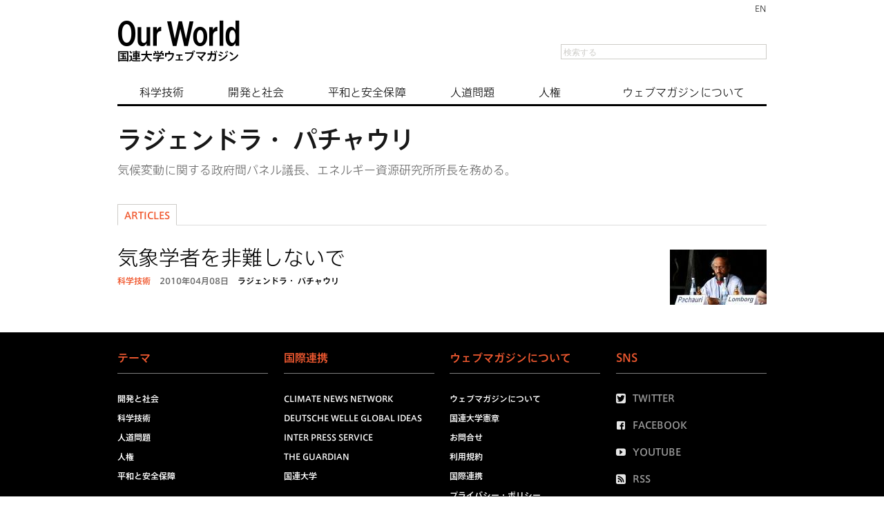

--- FILE ---
content_type: text/html; charset=UTF-8
request_url: https://ourworld.unu.edu/jp/contributors/rajendra-pachauri
body_size: 1789
content:
<!DOCTYPE html>
<html lang="en">
<head>
    <meta charset="utf-8">
    <meta name="viewport" content="width=device-width, initial-scale=1">
    <title></title>
    <style>
        body {
            font-family: "Arial";
        }
    </style>
    <script type="text/javascript">
    window.awsWafCookieDomainList = [];
    window.gokuProps = {
"key":"AQIDAHjcYu/GjX+QlghicBgQ/[base64]",
          "iv":"CgAEPwYhXQAAAaZ4",
          "context":"893tFbzG8Qf1iT5KegXDsigJ+dTiOrAhOVOvFUkuZoo0DK10W5CBMX0oV4y/ExtcR9C39BkMsaXJrN84LcAZ9IjYpgdrl7wtCRkQkgM/LEPzLAXK7zGvNVqPplC8xCP0qT+W4o/e/3Ndxepjf0+4IFd4pKamJpvtDXghNQTKW1JeYe6kt5QWMn3/4t5Izku+uCJJas45hIolkOlWNEuhIWM7TuIAEt9aQk/hFFv4vDExMVutQyx7jsd4enN9xRnbo8gQVdlfD7HLNSW6NflKEP1D2HZjmqTBbNCGZ2SZHvlBSCrjEOEpQdlUn/eNjezySVbWJ+GMIKbUipVy816l0OaXgc1fJ/ferjQaOSLuTaw1QPYH4IzCJUdaaQ=="
};
    </script>
    <script src="https://c4d231f44721.8eed29cf.ap-northeast-1.token.awswaf.com/c4d231f44721/9dfa34c22ebf/d4b96eff7fb4/challenge.js"></script>
</head>
<body>
    <div id="challenge-container"></div>
    <script type="text/javascript">
        AwsWafIntegration.saveReferrer();
        AwsWafIntegration.checkForceRefresh().then((forceRefresh) => {
            if (forceRefresh) {
                AwsWafIntegration.forceRefreshToken().then(() => {
                    window.location.reload(true);
                });
            } else {
                AwsWafIntegration.getToken().then(() => {
                    window.location.reload(true);
                });
            }
        });
    </script>
    <noscript>
        <h1>JavaScript is disabled</h1>
        In order to continue, we need to verify that you're not a robot.
        This requires JavaScript. Enable JavaScript and then reload the page.
    </noscript>
</body>
</html>

--- FILE ---
content_type: text/css
request_url: https://ourworld.unu.edu/generators/gc_public/assets/2d9c12fe-minified-f6e891ab.css
body_size: 18036
content:
html,body,div,span,applet,object,iframe,h1,h2,h3,h4,h5,h6,p,blockquote,pre,a,abbr,acronym,address,big,cite,code,del,dfn,em,img,ins,kbd,q,s,samp,small,strike,strong,sub,sup,tt,var,b,u,i,center,dl,dt,dd,ol,ul,li,fieldset,form,label,legend,table,caption,tbody,tfoot,thead,tr,th,td,article,aside,canvas,details,embed,figure,figcaption,footer,header,hgroup,menu,nav,output,ruby,section,summary,time,mark,audio,video{margin:0;padding:0;border:0;font:inherit;vertical-align:baseline}html{font-size:62.5%}article,aside,details,figcaption,figure,footer,header,hgroup,menu,nav,section{display:block}body{line-height:1}ol,ul{list-style:none}blockquote,q{quotes:none}blockquote:before,blockquote:after,q:before,q:after{content:'';content:none}table{border-collapse:collapse;border-spacing:0}sub{vertical-align:sub}sup{vertical-align:super}body{background:#fff;font-size:13px;font-size:1.3rem;line-height:18px;color:#555;position:relative;-webkit-font-smoothing:antialiased}a{color:#2a85e8;text-decoration:none;line-height:inherit}a:hover{color:#11639d}a:focus{color:#cc4714;outline:none}p a,p a:visited{line-height:inherit}ul,ol{margin-bottom:18px}ul{list-style:none outside}ol{list-style:decimal}ol,ul.square,ul.circle,ul.disc{margin-left:30px}ul.square{list-style:square outside}ul.circle{list-style:circle outside}ul.disc{list-style:disc outside}li{margin-bottom:12px}ul.large li{line-height:21px}table{background:#fff;-moz-border-radius:3px;-webkit-border-radius:3px;border-radius:3px;margin:0 0 18px;border:1px solid #ddd}table thead,table tfoot{background:#f5f5f5}table thead tr th,table tfoot tr th,table tbody tr td,table tr td,table tfoot tr td{font-size:12px;line-height:18px;text-align:left}table thead tr th,table tfoot tr td{padding:8px 10px 9px;font-size:14px;font-weight:bold;color:#222}table thead tr th:first-child,table tfoot tr td:first-child{border-left:none}table thead tr th:last-child,table tfoot tr td:last-child{border-right:none}table tbody tr.even,table tbody tr.alt{background:#f9f9f9}table tbody tr:nth-child(even){background:#f9f9f9}table tbody tr td{color:#333;padding:9px 10px;vertical-align:top;border:none}.left{float:left}.right{float:right}.text-left{text-align:left}.text-right{text-align:right}.text-center{text-align:center}.hide{display:none}.highlight{background:#ff0}#googlemap img,object,embed{max-width:none}#map_canvas embed{max-width:none}#map_canvas img{max-width:none}#map_canvas object{max-width:none}h1,h2,h3,h4,h5,h6{color:#181818;font-weight:bold;line-height:1.25}h1 a,h2 a,h3 a,h4 a,h5 a,h6 a{font-weight:inherit}h1{font-size:46px;font-size:4.6rem;margin-bottom:12px}h2{font-size:35px;font-size:3.5rem;margin-bottom:9px}h3{font-size:28px;font-size:2.8rem;margin-bottom:9px}h4{font-size:21px;font-size:2.1rem;margin-bottom:3px}h5{font-size:18px;font-size:1.8rem;font-weight:normal;margin-bottom:3px}h6{font-size:15px;font-size:1.5rem;font-weight:normal}.subheader{color:#777;font-weight:300;margin-bottom:24px}p{font-size:13px;font-size:1.3rem;line-height:1.25;margin:0 0 18px}p img{margin:0}p.lead{font-size:18px;font-size:1.8rem;line-height:1.5}em,i{font-style:italic;line-height:inherit}strong,b{font-weight:bold;line-height:inherit}small{font-size:60%;line-height:inherit}h1 small,h2 small,h3 small,h4 small,h5 small{color:#777}blockquote,blockquote p{line-height:20px;color:#777}blockquote{margin:0 0 18px;padding:9px 20px 0 19px;border-left:1px solid #ddd}blockquote cite{display:block;font-size:12px;font-size:1.2rem;color:#555}blockquote cite:before{content:"\2014 \0020"}blockquote cite a,blockquote cite a:visited{color:#555}hr{border:solid #ddd;border-width:1px 0 0;clear:both;margin:12px 0 18px;height:0}abbr,acronym{text-transform:uppercase;font-size:90%;color:#222;border-bottom:1px solid #ddd;cursor:help}abbr{text-transform:none}.print-only{display:none !important}@media print{*{background:transparent !important;color:black !important;text-shadow:none !important;filter:none !important;-ms-filter:none !important}p a,p a:visited{color:#444 !important;text-decoration:underline}p a[href]:after{content:" (" attr(href) ")"}abbr[title]:after{content:" (" attr(title) ")"}.ir a:after,a[href^="javascript:"]:after,a[href^="#"]:after{content:""}pre,blockquote{border:1px solid #999;page-break-inside:avoid}thead{display:table-header-group}tr,img{page-break-inside:avoid}@page{margin:0.5cm}p,h2,h3{orphans:3;widows:3}h2,h3{page-break-after:avoid}.hide-on-print{display:none !important}.print-only{display:block !important}}.container{padding:0 20px}.row{width:100%;max-width:980px;min-width:727px;margin:0 auto}.row .row{min-width:0}.column,.columns{margin-left:4.4%;float:left;min-height:1px;position:relative}.column:first-child,.columns:first-child{margin-left:0}[class*="column"] + [class*="column"]:last-child{float:right}[class*="column"] + [class*="column"].end{float:left}.row .one{width:4.27503%}.row .two{width:12.97730%}.row .three{width:21.67957%}.row .four{width:30.37999%}.row .five{width:39.08411%}.row .six{width:47.78638%}.row .seven{width:56.48865%}.row .eight{width:65.19092%}.row .nine{width:73.89319%}.row .ten{width:82.59546%}.row .eleven{width:91.29773%}.row .twelve{width:100%}.row .offset-by-one{margin-left:12.97730%}.row .offset-by-two{margin-left:21.67957%}.row .offset-by-three{margin-left:30.38184%}.row .offset-by-four{margin-left:39.08226%}.row .offset-by-five{margin-left:47.78638%}.row .offset-by-six{margin-left:56.48865%}.row .offset-by-seven{margin-left:65.19092%}.row .offset-by-eight{margin-left:73.89319%}.row .offset-by-nine{margin-left:82.59546%}.row .offset-by-ten{margin-left:91.29773%}.row .centered{float:none;margin:0 auto}.row .offset-by-one:first-child{margin-left:8.626165%}.row .offset-by-two:first-child{margin-left:17.328435%}.row .offset-by-three:first-child{margin-left:26.030705%}.row .offset-by-four:first-child{margin-left:34.731125%}.row .offset-by-five:first-child{margin-left:43.435245%}.row .offset-by-six:first-child{margin-left:52.137515%}.row .offset-by-seven:first-child{margin-left:60.839785%}.row .offset-by-eight:first-child{margin-left:69.542055%}.row .offset-by-nine:first-child{margin-left:78.244325%}.row .offset-by-ten:first-child{margin-left:86.946595%}.row .offset-by-eleven:first-child{margin-left:95.648865%}.push-two{left:17.328435%}.push-three{left:26.030705%}.push-four{left:34.731125%}.push-five{left:43.435245%}.push-six{left:52.137515%}.push-seven{left:60.839785%}.push-eight{left:69.542055%}.push-nine{left:78.244325%}.push-ten{left:86.946595%}.pull-two{right:17.328435%}.pull-three{right:26.030705%}.pull-four{right:34.731125%}.pull-five{right:43.435245%}.pull-six{right:52.137515%}.pull-seven{right:60.839785%}.pull-eight{right:69.542055%}.pull-nine{right:78.244325%}.pull-ten{right:86.946595%}img{-ms-interpolation-mode:bicubic}#map_canvas img,.map_canvas img{max-width:none!important}.row:before,.row:after,.clearfix:before,.clearfix:after{content:"";display:table}.row:after,.clearfix:after{clear:both}.row,.clearfix{zoom:1}.block-grid{display:block;overflow:hidden}.block-grid>li{display:block;height:auto;float:left}.block-grid.two-up{margin-left:-4%}.block-grid.two-up>li{margin-left:4%;width:46%;margin-bottom:4%}.block-grid.three-up{margin-left:-2%}.block-grid.three-up>li{margin-left:2%;width:31.2%;margin-bottom:2%}.block-grid.four-up{margin-left:-2%}.block-grid.four-up>li{margin-left:2%;width:23%;margin-bottom:2%}.block-grid.five-up{margin-left:-1.5%}.block-grid.five-up>li{margin-left:1.5%;width:18.5%;margin-bottom:1.5%}@media only screen and (max-width:980px){.columns img{max-width:100%;max-height:100%}}@media only screen and (max-width:700px){.columns img{max-width:100%;max-height:100%;width:100%;height:100%}}.button{background:#00a6fc;display:inline-block;text-align:center;padding:9px 34px 11px;color:#fff;text-decoration:none;font-weight:bold;font-size:13px;font-size:1.3rem;line-height:1;position:relative;cursor:pointer;border:none;outline:none;margin:0}input[type=submit].button,button.button{-webkit-appearance:none}button::-moz-focus-inner,input[type="reset"]::-moz-focus-inner,input[type="button"]::-moz-focus-inner,input[type="submit"]::-moz-focus-inner,input[type="file"] > input[type="button"]::-moz-focus-inner{border:none}.button.nice{background:#00a6fc url(https://ourworld.unu.edu/modules/required.io/unu-framework/Common/Foundation/layout/images/button-gloss.png) repeat-x 0 -31px;-moz-box-shadow:inset 0 1px 0 rgba(255,255,255,.5);-webkit-box-shadow:inset 0 1px 0 rgba(255,255,255,.5);box-shadow:inset 0 1px 0 rgba(255,255,255,.5);text-shadow:0 -1px 1px rgba(0,0,0,0.28);background:#00a6fc url(https://ourworld.unu.edu/modules/required.io/unu-framework/Common/Foundation/layout/images/button-gloss.png) repeat-x 0 -31px,-moz-linear-gradient(top,rgba(255,255,255,.4) 0%,transparent 100%);background:#00a6fc url(https://ourworld.unu.edu/modules/required.io/unu-framework/Common/Foundation/layout/images/button-gloss.png) repeat-x 0 -31px,-webkit-gradient(linear,left top,left bottom,color-stop(0%,rgba(255,255,255,.4)),color-stop(100%,transparent));border:1px solid #0593dc;-webkit-transition:background-color .15s ease-in-out;-moz-transition:background-color .15s ease-in-out;-o-transition:background-color .15s ease-in-out}.button.radius{-moz-border-radius:3px;-webkit-border-radius:3px;border-radius:3px}.button.round{-moz-border-radius:1000px;-webkit-border-radius:1000px;border-radius:1000px}.button.full-width{width:100%;padding-left:0 !important;padding-right:0 !important;text-align:center}.button.left-align{text-align:left;text-indent:12px}p.code{padding:5px 10px;background:#ebebeb;border:1px dotted #ccc;color:#000;font-family:courier;margin-bottom:10px;border-radius:3px}.tiny.button{font-size:10px;padding:6px 14px 8px;width:auto}.small.button{font-size:11px;padding:8px 20px 10px;width:auto}.medium.button{font-size:13px;width:auto}.large.button{font-size:18px;padding:11px 48px 13px;width:auto}.expand.button{font-size:11px !important;padding:4px 12px !important;line-height:11px !important}.nice.tiny.button{background-position:0 -37px}.nice.small.button{background-position:0 -34px}.nice.large.button{background-position:0 -30px}.blue.button{background-color:#00a6fc}.red.button{background-color:#e91c21}.white.button{background-color:#e9e9e9;color:#333}.black.button{background-color:#141414}.green.button{background-color:#5b8737}.nice.blue.button{border:1px solid #0593dc}.nice.red.button{border:1px solid #b90b0b}.nice.white.button{border:1px solid #cacaca;text-shadow:none !important}.nice.black.button{border:1px solid #000}.nice.green.button{border:1px solid #4a6b2d}.button:hover,.button:focus{background-color:#0192dd;color:#fff}.blue.button:hover,.blue.button:focus{background-color:#0192dd}.red.button:hover,.red.button:focus{background-color:#d01217}.white.button:hover,.white.button:focus{background-color:#dadada;color:#333}.black.button:hover,.black.button:focus{background-color:#000}.green.button:hover,.green.button:focus{background-color:#699c40}.nice.button:active{-moz-box-shadow:inset 0 1px 0 rgba(0,0,0,.15);-webkit-box-shadow:inset 0 1px 0 rgba(0,0,0,.15);box-shadow:inset 0 1px 0 rgba(0,0,0,.15)}.button.disabled,.button[disabled]{opacity:0.6;cursor:default}@-moz-document url-prefix("http://"){input[type=submit].button::-moz-focus-inner,button.button::-moz-focus-inner{border:0;padding:0}input[type=submit].tiny.button{padding:5px 14px 7px}input[type=submit].small.button{padding:7px 20px 8px}input[type=submit].medium.button{padding:8px 34px 9px}input[type=submit].large.button{padding:9px 48px 10px}}div.alert-box{display:block;padding:6px 7px;font-weight:bold;font-size:13px;background:#eee;border:1px solid rgba(0,0,0,0.1);margin-bottom:12px;border-radius:3px;-webkit-border-radius:3px;-moz-border-radius:3px;text-shadow:0 1px rgba(255,255,255,0.9);position:relative}.alert-box.success{background-color:#7fae00;color:#fff;text-shadow:0 -1px rgba(0,0,0,0.3)}.alert-box.warning{background-color:#f68b01;color:#fff;text-shadow:0 -1px rgba(0,0,0,0.3)}.alert-box.error{background-color:#c00000;color:#fff;text-shadow:0 -1px rgba(0,0,0,0.3)}.alert-box a.close{color:#000;position:absolute;right:4px;top:0;font-size:18px;opacity:0.2;padding:4px}.alert-box a.close:hover,.alert-box a.close:focus{opacity:0.4}.label{padding:0 4px 2px;font-size:11px;font-weight:bold;text-align:center;text-decoration:none;line-height:1;white-space:nowrap;display:inline;position:relative;bottom:1px;color:#fff;background:#00a6fc}.label.radius{-moz-border-radius:2px;-webkit-border-radius:2px;border-radius:2px}.label.round{padding:1px 7px 2px;-moz-border-radius:8px;-webkit-border-radius:8px;border-radius:8px}.blue.label{background-color:#00a6fc}.red.label{background-color:#e91c21}.green.label{background-color:#7fae00}.white.label{background-color:#e9e9e9;color:#333}.black.label{background-color:#141414}dl.tabs{display:block;margin:0 0 20px 0;padding:0;height:30px;border-bottom:solid 1px #ddd}dl.tabs dt{display:block;width:auto;height:30px;padding:0 9px 0 20px;line-height:30px;float:left;color:#999;font-size:11px;text-transform:uppercase;cursor:default}dl.tabs dt:first-child{padding:0 9px 0 0}dl.tabs dd{display:block;width:auto;height:30px;padding:0;float:left}dl.tabs dd a{display:block;width:auto;height:29px;padding:0 9px;line-height:30px;border:solid 1px #ddd;margin:0 -1px 0 0;color:#555;background:#eee}dl.tabs dd a.active{background:#fff;border-width:1px 1px 0 1px;height:30px}.nice.tabs{border-bottom:solid 1px #eee;margin:0 0 30px 0;height:43px}.nice.tabs dd a{padding:7px 18px 9px;font-size:15px;font-size:1.5rem;color:#555555;background:none;border:none}.nice.tabs dd a.active{font-weight:bold;color:#333;background:#fff;border-left:1px solid #eee;border-right:1px solid #eee;border-top:3px solid #00a6fc;margin:0 10px;position:relative;top:-5px}.nice.tabs dd:first-child a.active{margin-left:0}dl.tabs.vertical{height:auto}dl.tabs.vertical dt,dl.tabs.vertical dd,dl.nice.tabs.vertical dt,dl.nice.tabs.vertical dd{float:none;height:auto}dl.tabs.vertical dd a{display:block;width:auto;height:auto;padding:15px 20px;line-height:1;border:solid 0 #ccc;border-width:1px 1px 0;margin:0;color:#555;background:#eee;font-size:15px;font-size:1.5rem}dl.tabs.vertical dd a.active{height:auto;margin:0;border-width:1px 0 0;background:#fff}.nice.tabs.vertical{border-bottom:solid 1px #eee;height:auto}.nice.tabs.vertical dd a{padding:15px 20px;border:none;border-left:1px solid #eee;border-right:1px solid #eee;border-top:1px solid #eee;background:#fff}.nice.tabs.vertical dd a.active{border:none;background:#00a6fc;color:#fff;margin:0;position:static;top:0;height:auto}.nice.tabs.vertical dd:first-child a.active{margin:0}ul.tabs-content{margin:0;display:block}ul.tabs-content>li{display:none}.no-js ul.tabs-content>li{display:block}ul.tabs-content>li.active{display:block}dl.contained,dl.nice.contained{margin-bottom:0}dl.contained.tabs dd a{padding:0 14px}dl.nice.contained.tabs dd a{padding:7px 18px 9px}ul.contained.tabs-content{padding:0}ul.contained.tabs-content>li{padding:20px;border:solid 0 #ddd;border-width:0 1px 1px 1px}ul.contained.vertical.tabs-content>li{border-width:1px 1px 1px 1px}ul.nice.contained.tabs-content>li{border-color:#eee}ul.pagination{display:block;height:24px;margin-left:-5px}ul.pagination li{float:left;display:block;height:24px;color:#999;font-size:15px;margin-left:5px}ul.pagination li a{display:block;padding:6px 7px 4px;color:#555}ul.pagination li.current a,ul.pagination li:hover a,ul.pagination li a:focus{border-bottom:solid 2px #00a6fc;color:#141414}ul.pagination li.unavailable a{cursor:default;color:#999}ul.pagination li.unavailable:hover a,ul.pagination li.unavailable a:focus{border-bottom:none}ul.breadcrumbs{display:block;background:#f4f4f4;padding:7px 10px;border:1px solid #ddd;border-radius:2px;overflow:hidden}ul.breadcrumbs li{margin:0;padding:0 12px 0 0;float:left}ul.breadcrumbs li a,ul.breadcrumbs li span{text-transform:uppercase;font-size:11px;padding-left:12px}ul.breadcrumbs li:first-child a,ul.breadcrumbs li:first-child span{padding-left:0}ul.breadcrumbs li:before{content:"/";color:#aaa}ul.breadcrumbs li:first-child:before{content:" "}ul.breadcrumbs li.current a{cursor:default;color:#333}ul.breadcrumbs li:hover a,ul.breadcrumbs li a:focus{text-decoration:underline}ul.breadcrumbs li.current:hover a,ul.breadcrumbs li.current a:focus{text-decoration:none}ul.breadcrumbs li.unavailable a{color:#999}ul.breadcrumbs li.unavailable:hover a,ul.breadcrumbs li.unavailable a:focus{text-decoration:none;color:#999;cursor:default}ul.nice,ol.nice{list-style:none;margin:0}ul.nice li,ol.nice li{padding-left:13px;position:relative}ul.nice li span.bullet,ol.nice li span.number{position:absolute;left:0;top:0;color:#ccc}div.panel{padding:20px 20px 2px 20px;background:#efefef;background:-moz-linear-gradient(top,#FFFFFF 0%,#F4F4F4 100%);background:-webkit-gradient(linear,left top,left bottom,color-stop(0%,#FFFFFF),color-stop(100%,#F4F4F4));background:-o-linear-gradient(top,#ffffff 0%,#f4f4f4 100%);filter:progid:DXImageTransform.Microsoft.gradient(startColorstr='#FFFFFF',endColorstr='#F4F4F4',GradientType=0 );box-shadow:0 2px 5px rgba(0,0,0,0.15);-webkit-box-shadow:0 2px 5px rgba(0,0,0,0.15);-moz-box-shadow:0 2px 5px rgba(0,0,0,0.25);margin:0 0 20px 0}.nav-bar{height:45px;background:#fff;margin-top:20px;border:1px solid #ddd}.nav-bar>li{float:left;display:block;position:relative;padding:0;margin:0;border-right:1px solid #ddd;line-height:45px}.nav-bar>li>a.main{position:relative;padding:0 20px;display:block;text-decoration:none;font-size:15px;font-size:1.5rem}.nav-bar>li>input{margin:0 16px}.nav-bar>li>input.input-text{display:inline-block}.nav-bar>li ul{margin-bottom:0}.nav-bar>li li{line-height:1.3}.nav-bar>li.has-flyout>a.main{padding-right:36px}.nav-bar>li.has-flyout>a.flyout-toggle{position:absolute;right:0;top:0;padding:22px;z-index:2;display:block}.nav-bar>li.has-flyout>a.flyout-toggle span{content:"";width:0;height:0;border-left:4px solid transparent;border-right:4px solid transparent;border-top:4px solid #2a85e8;display:block}.flyout{background:#fff;margin:0;padding:20px;border:1px solid #ddd;position:absolute;top:45px;left:-1px;width:400px;z-index:40}.flyout.small{width:200px}.flyout.large{width:600px}.flyout.right{left:auto;right:0}.flyout p:last-child{margin-bottom:0}.nav-bar>li .flyout{display:none}.js.touch .nav-bar>li.has-flyout>a.flyout-toggle{border-left:1px dashed #eee}.js.touch .nav-bar>li.has-flyout>a.main{padding-right:75px}dl.sub-nav{display:block;width:auto;overflow:hidden;margin:-4px 0 18px -9px;padding-top:4px}dl.sub-nav dt,dl.sub-nav dd{float:left;display:inline;margin-left:9px;margin-bottom:4px}dl.sub-nav dt{color:#999;font-weight:normal}dl.sub-nav dd a{text-decoration:none;border-radius:12px}dl.sub-nav dd.active a{background:#00A6FC;color:#fff;padding:3px 9px}.flex-video{position:relative;padding-top:25px;padding-bottom:67.5%;height:0;margin-bottom:16px;overflow:hidden}.flex-video.widescreen{padding-bottom:57.25%}.flex-video.vimeo{padding-top:0}.flex-video iframe,.flex-video object,.flex-video embed{position:absolute;top:0;left:0;width:100%;height:100%}ul.vcard{display:inline-block;margin:0 0 12px 0;border:1px solid #ddd;padding:10px}ul.vcard li{margin:0;display:block}ul.vcard li.fn{font-weight:bold;font-size:15px;font-size:1.5rem}p.vevent span.summary{font-weight:bold}p.vevent abbr{cursor:default;text-decoration:none;font-weight:bold;border:none;padding:0 1px}.has-tip{border-bottom:dotted 1px #ccc;cursor:help;font-weight:bold;color:#333}.has-tip:hover{border-bottom:dotted 1px #0593dc;color:#0192dd}.tooltip{display:none;background:rgb(0,0,0);background:rgba(0,0,0,0.8);position:absolute;color:#fff;font-weight:bold;font-size:12px;font-size:1.2rem;padding:5px;z-index:999;-webkit-border-radius:4px;-moz-border-radius:4px;border-radius:4px;line-height:normal}.tooltip > .nub{display:block;width:0;height:0;border:solid 5px;border-color:transparent transparent rgb(0,0,0) transparent;border-color:transparent transparent rgba(0,0,0,0.8) transparent;position:absolute;top:-10px;left:10px}.tooltip.tip-override > .nub{border-color:transparent transparent rgb(0,0,0) transparent !important;border-color:transparent transparent rgba(0,0,0,0.8) transparent !important;top:-10px !important}.tooltip.tip-top > .nub{border-color:rgb(0,0,0) transparent transparent transparent;border-color:rgba(0,0,0,0.8) transparent transparent transparent;top:auto;bottom:-10px}.tooltip.tip-left,.tooltip.tip-right,.has-tip.tip-left,.has-tip.tip-right{float:none !important}.tooltip.tip-left > .nub{border-color:transparent transparent transparent rgb(0,0,0);border-color:transparent transparent transparent rgba(0,0,0,0.8);right:-10px;left:auto}.tooltip.tip-right > .nub{border-color:transparent rgb(0,0,0) transparent transparent;border-color:transparent rgba(0,0,0,0.8) transparent transparent;right:auto;left:-10px}.tooltip.noradius{-webkit-border-radius:0;-moz-border-radius:0;border-radius:0}.has-tip.opened{color:#0192DD !important;border-bottom:dotted 1px #0593DC !important}.tap-to-close{display:block;font-size:10px;font-size:1.0rem;color:#888;font-weight:normal}form{margin:0 0 18px}form label{display:block;font-size:13px;line-height:18px;cursor:pointer;margin-bottom:9px}input.input-text,textarea{border-right:1px solid #bbb;border-bottom:1px solid #bbb}input.input-text,textarea,select{display:block;margin-bottom:9px}label + input.input-text,label + textarea,label + select,label + div.dropdown,select + div.dropdown{margin-top:-9px}textarea{max-width:100%}input.input-text,textarea{font-size:13px;padding:4px 3px 2px;background:#fff}input.input-text:focus,textarea:focus{outline:none !important}input.input-text.oversize,textarea.oversize{font-size:18px !important;padding:4px 5px !important}input.input-text:focus,textarea:focus{background:#f9f9f9}input.input-text[disabled],textarea[disabled]{background-color:#ddd}input.placeholder,textarea.placeholder{color:#888}input.input-text,textarea{width:254px;box-sizing:border-box;-webkit-box-sizing:border-box;-moz-box-sizing:border-box}input.small,textarea.small{width:134px}input.medium,textarea.medium{width:254px}input.large,textarea.large{width:434px}input.expand,textarea.expand{width:100%}textarea.locked{max-width:254px}textarea.locked.small{max-width:134px}textarea.locked.large{max-width:434px}textarea.locked.expand{max-width:100%}form fieldset{padding:9px 9px 2px 9px;border:solid 1px #ddd;margin:18px 0}.form-field input[type=radio],div.form-field input[type=checkbox]{display:inline;width:auto;margin-bottom:0}.form-field.error input,input.input-text.red{border-color:#C00000;background-color:rgba(255,0,0,0.15)}.form-field.error label,label.red{color:#C00000}.form-field.error small,small.error{margin-top:-6px;display:block;margin-bottom:9px;font-size:11px;color:#C00000;width:254px;box-sizing:border-box;-webkit-box-sizing:border-box;-moz-box-sizing:border-box}.small + small.error{width:134px}.medium + small.error{width:254px}.large + small.error{width:434px}.expand + small.error{width:100%}.small.oversize + small.error{width:144px}.medium.oversize + small.error{width:264px}.large.oversize + small.error{width:444px}.expand.oversize + small.error{width:100%}form.nice div.form-field input,form.nice input.input-text,form.nice textarea{border:solid 1px #bbb;border-radius:2px;-webkit-border-radius:2px;-moz-border-radius:2px}form.nice div.form-field input,form.nice input.input-text,form.nice textarea{font-size:13px;padding:6px 3px 4px;outline:none !important;background:url(https://ourworld.unu.edu/modules/required.io/unu-framework/Common/Foundation/layout/images/input-bg.png) #fff}form.nice div.form-field input:focus,form.nice input.input-text:focus,form.nice textarea:focus{background-color:#f9f9f9}form.nice div.form-field input[disabled],form.nice input.input-text[disabled],form.nice textarea[disabled]{background-color:#ddd}form.nice fieldset{border-radius:3px;-webkit-border-radius:3px;-moz-border-radius:3px}form.nice div.form-field input[type=radio],form.nice div.form-field input[type=checkbox]{display:inline;width:auto;margin-bottom:0}form.nice div.form-field.error small,form.nice small.error{padding:6px 4px;border:solid 0 #C00000;border-width:0 1px 1px 1px;margin-top:-10px;background:#C00000;color:#fff;font-size:12px;font-weight:bold;border-bottom-left-radius:2px;border-bottom-right-radius:2px;-webkit-border-bottom-left-radius:2px;-webkit-border-bottom-right-radius:2px;-moz-border-radius-bottomleft:2px;-moz-border-radius-bottomright:2px}form.nice div.form-field.error .small + small,form.nice .small + small.error{width:132px}form.nice div.form-field.error .medium + small,form.nice .medium + small.error{width:252px}form.nice div.form-field.error .large + small,form.nice .large + small.error{width:432px}form.nice div.form-field.error .small.oversize + small,form.nice .small.oversize + small.error{width:136px}form.nice div.form-field.error .medium.oversize + small,form.nice .medium.oversize + small.error{width:256px}form.nice div.form-field.error .large.oversize + small,form.nice .large.oversize + small.error{width:436px}form.custom span.custom{display:inline-block;width:14px;height:14px;position:relative;top:2px;border:solid 1px #ccc;background:url(https://ourworld.unu.edu/modules/required.io/unu-framework/Common/Foundation/layout/images/custom-form-sprites.png) 0 0 no-repeat}form.custom span.custom.radio{border-radius:7px;-webkit-border-radius:7px;-moz-border-radius:7px}form.custom span.custom.radio.checked{background-position:0 -14px}form.custom span.custom.checkbox.checked{background-position:0 -28px}form.custom div.custom.dropdown{display:block;position:relative;width:auto;height:28px;margin-bottom:9px;margin-top:2px}form.custom div.custom.dropdown a.current{display:block;width:auto;line-height:26px;min-height:26px;padding:0 38px 0 6px;border:solid 1px #ddd;color:#141414;background-color:#fff;white-space:nowrap}form.custom div.custom.dropdown a.selector{position:absolute;width:26px;height:26px;display:block;background:url(https://ourworld.unu.edu/modules/required.io/unu-framework/Common/Foundation/layout/images/custom-form-sprites.png) -14px 1px no-repeat;right:0;top:0;border:solid 1px #ddd}form.custom div.custom.dropdown:hover a.selector,form.custom div.custom.dropdown.open a.selector{background-position:-14px -26px}form.custom div.custom.dropdown ul{position:absolute;width:auto;display:none;margin:0;left:0;top:27px;margin:0;padding:0;background:#fff;background:rgba(255,255,255,0.95);border:solid 1px #ddd}form.custom div.custom.dropdown ul li{cursor:pointer;padding:3px 38px 3px 6px;min-height:18px;margin:0;white-space:nowrap}form.custom div.custom.dropdown ul li.selected{background:url(https://ourworld.unu.edu/modules/required.io/unu-framework/Common/Foundation/layout/images/custom-form-sprites.png) right -52px no-repeat}form.custom div.custom.dropdown ul li:hover{background-color:#2a85e8;color:#fff}form.custom div.custom.dropdown ul li.selected:hover{background:url(https://ourworld.unu.edu/modules/required.io/unu-framework/Common/Foundation/layout/images/custom-form-sprites.png) #2a85e8 right -78px no-repeat}form.custom div.custom.dropdown ul.show{display:block}form.custom div.custom.dropdown.open ul{display:block;z-index:10}form.custom div.custom.dropdown.small{width:134px !important}form.custom div.custom.dropdown.medium{width:254px !important}form.custom div.custom.dropdown.large{width:434px !important}form.custom div.custom.dropdown.expand{width:100% !important}form.custom div.custom.dropdown.open.small ul{width:132px !important}form.custom div.custom.dropdown.open.medium ul{width:252px !important}form.custom div.custom.dropdown.open.large ul{width:432px !important}form.custom div.custom.dropdown.open.expand ul{width:100% !important;box-sizing:border-box}form.custom label + select + div.custom.dropdown > a.current{margin-top:-9px}form.custom .custom.disabled{background-color:#ddd}form.custom.nice span.custom.checkbox{border-radius:2px;-webkit-border-radius:2px;-moz-border-radius:2px}form.custom.nice div.custom.dropdown a.current{border-radius:2px;-webkit-border-radius:2px;-moz-border-radius:2px;background-image:url(https://ourworld.unu.edu/modules/required.io/unu-framework/Common/Foundation/layout/images/input-bg-outset.png);background-position:bottom right}form.custom.nice div.custom.dropdown a.selector{height:27px;border-width:0 0 0 1px}form.custom.nice div.custom.dropdown ul{border-bottom-left-radius:2px;border-bottom-right-radius:2px;-webkit-border-bottom-left-radius:2px;-webkit-border-bottom-right-radius:2px;-moz-border-radius-bottomleft:2px;-moz-border-radius-bottomright:2px}.recaptcha_only_if_privacy{display:none}div.orbit-wrapper{width:1px;height:1px;position:relative}div.orbit{width:1px;height:1px;position:relative;overflow:hidden}div.orbit.with-bullets{margin-bottom:40px}div.orbit .orbit-slide{max-width:100%;position:absolute;top:0;left:0}div.orbit a.orbit-slide{border:none;line-height:0;display:none}div.orbit div.orbit-slide{width:100%;height:100%}ul.orbit-bullets li,div.orbit-wrapper span.mask.move,div.orbit-wrapper span.rotator,div.orbit-wrapper span.pause,div.orbit-wrapper div.slider-nav span.right,div.orbit-wrapper div.slider-nav span.left{background-repeat:no-repeat;background-image:url(https://ourworld.unu.edu/modules/required.io/unu-framework/Common/Foundation/layout/images/orbit-sprite.png)}div.orbit-wrapper div.timer{width:40px;height:40px;overflow:hidden;position:absolute;top:10px;right:10px;opacity:.6;cursor:pointer;z-index:31}div.orbit-wrapper span.rotator{display:block;width:40px;height:40px;position:absolute;top:0;left:-20px;background-position:-39px -80px;z-index:100}div.orbit-wrapper span.mask{display:block;width:20px;height:40px;position:absolute;top:0;right:0;z-index:2;overflow:hidden}div.orbit-wrapper span.rotator.move{left:0}div.orbit-wrapper span.mask.move{width:40px;left:0;background-position:-39px -80px}div.orbit-wrapper span.pause{display:block;width:40px;height:40px;position:absolute;top:0;left:0;background-position:-100px 0;z-index:4;opacity:0}div.orbit-wrapper span.pause.active{background-position:-100px -40px}div.orbit-wrapper div.timer:hover span.pause,div.orbit-wrapper span.pause.active{opacity:1}.orbit-caption{display:none}.orbit-wrapper .orbit-caption{background:#000;background:rgba(0,0,0,.6);z-index:30;color:#fff;text-align:center;padding:7px 0;font-size:13px;position:absolute;right:0;bottom:0;width:100%}div.orbit-wrapper div.slider-nav{display:block}div.orbit-wrapper div.slider-nav span{width:39px;height:64px;text-indent:-9999px;position:absolute;z-index:30;top:50%;margin-top:-50px;cursor:pointer}div.orbit-wrapper div.slider-nav span.right{background-position:0 -80px;right:0}div.orbit-wrapper div.slider-nav span.left{background-position:-21px 0;left:0}ul.orbit-bullets{position:absolute;z-index:30;list-style:none;bottom:-40px;left:50%;margin-left:-50px;padding:0}ul.orbit-bullets li{float:left;margin-left:5px;cursor:pointer;color:#999;text-indent:-9999px;background-position:-4px 0;width:13px;height:12px;overflow:hidden}ul.orbit-bullets li.active{color:#222;background-position:-8px 0}ul.orbit-bullets li.has-thumb{background:none;width:100px;height:75px}ul.orbit-bullets li.active.has-thumb{background-position:0 0;border-top:2px solid #000}div.orbit img.fluid-placeholder{visibility:hidden;position:static;display:block;width:100%}div.orbit,div.orbit-wrapper{width:100% !important}ul.orbit-bullets{position:absolute;z-index:30;list-style:none;bottom:-50px;left:50%;margin-left:-50px;padding:0}ul.orbit-bullets li{float:left;margin-left:5px;cursor:pointer;color:#999;text-indent:-9999px;background:url(https://ourworld.unu.edu/modules/required.io/unu-framework/Common/Foundation/layout/images/orbit-bullets.jpg) no-repeat 4px 0;width:13px;height:12px;overflow:hidden}ul.orbit-bullets li.has-thumb{background:none;width:100px;height:75px}ul.orbit-bullets li.active{color:#222;background-position:-8px 0}ul.orbit-bullets li.active.has-thumb{background-position:0 0;border-top:2px solid #000}.timer{display:none !important}div.caption{background:transparent;filter:progid:DXImageTransform.Microsoft.gradient(startColorstr=#99000000,endColorstr=#99000000);zoom:1}html.ie div.panel{border:1px solid #ccc}html.ie8 .nav-bar li.has-flyout a{padding-right:20px}html.ie8 .nav-bar li.has-flyout a:after{border-top:none}html.ie7 input[type=submit].nice.button{filter:chroma(color=#000000);position:relative;top:-2px}html.ie7 input[type=submit].tiny.button{padding:5px 5px 7px}html.ie7 input[type=submit].small.button{padding:8px 7px 9px}html.ie7 input[type=submit].medium.button{padding:9px 13px 9px}html.ie7 input[type=submit].large.button{padding:9px 18px 10px}@font-face{font-family:'unu';src:url(https://ourworld.unu.edu/modules/required.io/unu-framework/Common/Foundation/layout/font/unu.eot?yt5mif);src:url(https://ourworld.unu.edu/modules/required.io/unu-framework/Common/Foundation/layout/font/unu.eot?yt5mif#iefix) format('embedded-opentype'),url(https://ourworld.unu.edu/modules/required.io/unu-framework/Common/Foundation/layout/font/unu.ttf?yt5mif) format('truetype'),url(https://ourworld.unu.edu/modules/required.io/unu-framework/Common/Foundation/layout/font/unu.woff?yt5mif) format('woff'),url(https://ourworld.unu.edu/modules/required.io/unu-framework/Common/Foundation/layout/font/unu.svg?yt5mif#unu) format('svg');font-weight:normal;font-style:normal}html [class^="icon-"],html [class*=" icon-"]{font-family:'unu' !important;speak:none;font-style:normal;font-weight:normal;font-variant:normal;text-transform:none;line-height:1;-webkit-font-smoothing:antialiased;-moz-osx-font-smoothing:grayscale}.icon-close:before{content:"\e900"}.icon-info:before{content:"\e901"}.icon-pause:before{content:"\e902"}.icon-play:before{content:"\e903"}.icon-email:before{content:"\e904"}.icon-linkedin:before{content:"\e640"}.icon-zip:before,.icon-rar:before{content:"\e603"}.icon-youtube:before{content:"\e604"}.icon-xls:before,.icon-xlsx:before{content:"\e605"}.icon-twitter:before{content:"\e606"}.icon-stash:before{content:"\e607"}.icon-show:before{content:"\e608"}.icon-search:before{content:"\e609"}.icon-right-arrow:before{content:"\e614"}.icon-ppt:before,.icon-pptx:before{content:"\e615"}.icon-pdf:before{content:"\e616"}.icon-left-arrow:before{content:"\e617"}.icon-jpg:before,.icon-jpeg:before,.icon-png:before,.icon-gif:before,.icon-tiff:before{content:"\e618"}.icon-feed:before,.icon-rss:before{content:"\e619"}.icon-facebook:before{content:"\e61a"}.icon-down:before{content:"\e61b"}.icon-doc:before,.icon-docx:before{content:"\e61c"}.icon-comments:before{content:"\e61d"}.icon-comment:before{content:"\e61e"}.icon-cc:before{content:"\e61f"}.icon-cc-zero:before{content:"\e620"}.icon-cc-share:before{content:"\e621"}.icon-cc-sa:before{content:"\e622"}.icon-cc-nd:before{content:"\e623"}.icon-cc-nc:before{content:"\e624"}.icon-cc-nc-jp:before{content:"\e625"}.icon-cc-nc-eu:before{content:"\e626"}.icon-cc-logo:before{content:"\e627"}.icon-cc-by:before{content:"\e628"}.icon-header-unu:before{content:"\e600"}.icon-footer-unu:before{content:"\e639"}@media only screen and (max-width:700px){.icon-header-unu:before{content:"\e60c" !important}}.icon-header-migration:before{content:"\e602"}@media only screen and (max-width:700px){.icon-header-migration:before{content:"\e611" !important}}.icon-header-ourworld-jp:before{content:"\e60a"}@media only screen and (max-width:700px){.icon-header-ourworld-jp:before{content:"\e60e" !important}}.icon-header-ourworld-en:before{content:"\e60b"}@media only screen and (max-width:700px){.icon-header-ourworld-en:before{content:"\e60f" !important}}.icon-header-fgc-en:before{content:"\e62e"}@media only screen and (max-width:700px){.icon-header-fgc-en:before{content:"\e612" !important}}.icon-header-fgc-jp:before{content:"\e62f"}.icon-header-inra:before{content:"\e633"}.icon-footer-inra:before{content:"\e63a"}@media only screen and (max-width:700px){.icon-header-inra:before{content:"\e601" !important}}.icon-header-iigh:before{content:"\e60d"}.icon-footer-iigh:before{content:"\e63b"}@media only screen and (max-width:700px){.icon-header-iigh:before{content:"\e613" !important}}.icon-header-ias:before{content:"\e610"}.icon-footer-ias:before{content:"\e63c"}@media only screen and (max-width:700px){.icon-header-ias:before{content:"\e629" !important}}.icon-header-gcm:before{content:"\e636"}.icon-footer-gcm:before{content:"\e63d"}@media only screen and (max-width:700px){.icon-header-gcm:before{content:"\e62a" !important}}.icon-header-flores:before{content:"\e905"}.icon-footer-flores:before{content:"\e90f"}@media only screen and (max-width:700px){.icon-header-flores:before{content:"\e907" !important}}.icon-header-ehs:before{content:"\e637"}.icon-footer-ehs:before{content:"\e63f"}@media only screen and (max-width:700px){.icon-header-ehs:before{content:"\e62b" !important}}.icon-header-biolac:before{content:"\e906"}.icon-footer-biolac:before{content:"\e910"}@media only screen and (max-width:700px){.icon-header-biolac:before{content:"\e90a" !important}}.icon-header-tfm:before{content:"\e908"}@media only screen and (max-width:700px){.icon-header-tfm:before{content:"\e90c" !important}}.icon-header-egov:before{content:"\e909"}.icon-footer-egov:before{content:"\e90e"}@media only screen and (max-width:700px){.icon-header-egov:before{content:"\e90b" !important}}.icon-footer-empty:before{content:"\e90d"}.row.header .columns.search{padding-top:41px;padding-top:4.1rem}.row.switcher{height:22px;height:2.2rem}.row.switcher ul,.row.switcher ul li{margin:0;padding:0}.row.switcher ul li{float:right;padding-top:2px;padding-top:0.2rem}.row.switcher ul li ,.row.switcher ul li a{font-size:12px;font-size:1.2rem;padding-left:20px;padding-left:2.0rem;line-height:21px;line-height:2.1rem;display:block;text-transform:uppercase;color:#000}.row.header{padding:0;height:92px;height:9.2rem}.row.header .seven.columns{height:100%}.row.header h1{display:block;overflow:hidden;color:#fff;height:100%;padding:0;margin:0}.row.header h1 a{display:block;height:100%;padding:0;overflow:hidden;color:#000 !important;line-height:1px !important;line-height:0.1rem !important;font-size:92px !important;font-size:9.2rem !important}@media only screen and (max-width:850px){.row.header h1 a{font-size:90px !important;font-size:9.0rem !important}}@media only screen and (max-width:800px){.row.header h1 a{font-size:85px !important;font-size:8.5rem !important}}@media only screen and (max-width:700px){.row.header{height:75px;height:7.5rem}.row.header h1 a{text-align:left;font-size:75px !important;font-size:7.5rem !important}}header input.input-text{border-width:1px}.row.menu-on-phones{border-top:1px solid;padding-top:0;line-height:0}.menu-on-phones a.sections{float:left;padding:8px 10px 6px 17px;padding:0.8rem 1.0rem 0.6rem 1.7rem}.menu-on-phones a.sections em{font-style:normal;font-size:16px;font-size:1.6rem;line-height:20px;line-height:2.0rem;display:inline-block;color:#000}.menu-on-phones a.sections ,.menu-on-phones a.sections span{font-size:10px;font-size:1.0rem}.menu-on-phones a.sections span{margin-left:10px;margin-left:1.0rem;position:absolute;margin-top:5px}.menu-on-phones a.search{float:right;right:0;line-height:20px;line-height:2.0rem;padding:8px 10px 0 10px;padding:0.8rem 1.0rem 0.0rem 1.0rem;font-size:14px;font-size:1.4rem;cursor:pointer}.menu-on-phones a.sections.active span.icon-show:before{content:"\e634"}.menu-on-phones a.search.active{font-size:10px;font-size:1.0rem;background:#fff;z-index:101;position:absolute;padding-bottom:6px;padding-bottom:0.6rem;border-bottom:none}.menu-on-phones a.search.active span.icon-search:before{content:"\e634"}.absolute.sections{position:absolute;margin-top:40px;margin-top:4.0rem;display:none}.absolute.active{display:block}.absolute.sections.active{z-index:100;margin-top:37px;margin-top:3.7rem;padding:7px 0 0 0;padding:0.7rem 0.0rem 0.0rem 0.0rem;background:#f9f9f6;border:1px solid #bbbbb9;border-top:none}.absolute.sections.active li{margin:0;margin-bottom:5px !important;margin-bottom:0.5rem !important}.absolute.sections.active ul li a{font-size:16px;font-size:1.6rem;line-height:22px;line-height:2.2rem;color:#000;font-weight:400;padding:0 15px;padding:0 1.5rem}.absolute.sections.active ul li a:hover{color:#F05930}.absolute.sections.active li.has-{padding-top:10px;padding-top:1.0rem;margin-top:10px;margin-top:1.0rem;border-top:1px solid #bbbbb9}.absolute.sections.active li.has- a.main_m_item.last{display:none}.absolute.search{margin-top:0;margin-top:0.0rem;padding-top:0;padding-top:0.0rem;display:none;margin-right:-10px;margin-right:-1.0rem;margin-top:-3px;position:absolute;z-index:100}.absolute.search.active{display:block;border:1px solid #bbbbb9;border-top-width:3px;border-top-color:#000}.absolute.search form{width:100%}.absolute.search form input.search-field{box-sizing:border-box;border:0 solid #fff;box-shadow:0;outline:0;margin:0;display:block;width:100%;padding:4px 19px 4px 18px;padding:0.4rem 1.9rem 0.4rem 1.8rem;color:#666}.absolute.search form a.icon-search{position:absolute;z-index:101;right:0;padding:7px 8px 3px 12px;padding:0.7rem 0.8rem 0.3rem 1.2rem}body{font-size:17px;line-height:23px}header{}ul.nav-bar{}ul.nav-bar > li > a{font-family:inherit;font-weight:300;font-style:normal}body{font-size:13px;font-size:1.3rem}@media only screen and (min-width:901px) and (max-width:940px){html{font-size:60%}}@media only screen and (min-width:851px) and (max-width:900px){html{font-size:56%}}@media only screen and (min-width:766px) and (max-width:850px){html{font-size:52%}}@media only screen and (min-width:700px) and (max-width:765px){html{font-size:48%}}h1,h2,h3,h4,h5,h6{font-weight:600}h1{font-size:38px;font-size:3.8rem;line-height:38px;line-height:3.8rem}h2{font-size:34px;font-size:3.4rem;line-height:38px;line-height:3.8rem;font-weight:400}h3{font-size:24px;font-size:2.4rem;line-height:28px;line-height:2.8rem}h4{font-size:21px;font-size:2.1rem;line-height:24px;line-height:2.4rem}h5{font-size:14px;font-size:1.4rem}h6{font-size:10px;font-size:1.0rem}@media only screen and (max-width:700px){h1{font-size:28px;font-size:2.8rem;line-height:21px;line-height:2.1rem}}a{color:#F05930}a:hover{color:#F05930}p{font-size:18px;font-size:1.8rem;line-height:24px;line-height:2.4rem;font-weight:300}p a{font-family:inherit}p,ul li,ol li,li{color:#666}blockquote{border-left:none}blockquote h4,blockquote em{line-height:21px;line-height:2.1rem}blockquote em{font-size:14px;font-size:1.4rem}.fs-11{font-size:11px !important;font-size:1.1rem !important}.fs-12{font-size:12px !important;font-size:1.2rem !important}.fs-13{font-size:13px;font-size:1.3rem !important}.fs-14{font-size:14px;font-size:1.4rem !important}.fs-15{font-size:15px !important;font-size:1.5rem !important}.fs-16{font-size:16px !important;font-size:1.6rem !important}.fs-18{font-size:18px !important;font-size:1.8rem !important}.fs-20{font-size:20px !important;font-size:2.0rem !important}.fs-21{font-size:21px;font-size:2.1rem !important}.fs-42{font-size:42px !important;font-size:4.2rem !important}.fs-24{font-size:24px;font-size:2.4rem !important}.tt-u{text-transform:uppercase !important}.lh-10{line-height:10px;line-height:1.0rem}.lh-15{line-height:15px;line-height:1.5rem}.lh-18{line-height:18px;line-height:1.8rem}.lh-20{line-height:20px;line-height:2.0rem}.lh-32{line-height:32px;line-height:3.2rem}.lh-34{line-height:34px;line-height:3.4rem}.block{display:block}.none{display:none}.inline{display:inline !important}.fw-thin{font-weight:100}.fw-light{font-weight:300}.fw-regular{font-weight:400}.fw-semibold{font-weight:600}.fw-bold{font-weight:700}.fw-extrabold{font-weight:800}.fw-black{font-weight:900}.fs-normal{font-style:normal}.fs-italic{font-style:italic}.b-s-s{border-style:solid}.b-c-white{border-color:#FFFFFF !important}.b-c-black{border-color:#000000 !important}.b-c-808080{border-color:#808080 !important}.b-c-c0c0c0{border-color:#c0c0c0 !important}.b-w-t-0{border-top-width:0 !important}.b-w-b-0{border-bottom-width:0 !important}.b-w-t-1{border-top-width:1px !important}.b-w-b-1{border-bottom-width:1px !important}.b-w-t-2{border-top-width:2px !important}.b-w-b-2{border-bottom-width:2px !important}.b-w-t-3{border-top-width:3px !important}.b-w-b-3{border-bottom-width:3px !important}.b-w-b-4{border-bottom-width:4px !important}.color-red{color:#F05930 !important}.color-black{color:#000}.color-blue{color:#2A5565}.color-white{color:#FFF}.color-cccccc{color:#ccc !important}.color-999{color:#999 !important}.color-666{color:#666 !important}.color-orange{color:#dd9942}.color-green{color:#7a873a}.fl-left{float:left}.ta-right{text-align:right}.ta-left{text-align:left}.ta-center{text-align:center}.w-100{width:100px !important}input.darkorange,input.darkorange:hover,input.darkorange:focus{background-color:#F05930}.bg-white{background:#FFFFFF}.bg-f8f5ec{background:#F8F5EC}.pad-0{padding:0 !important}.pad-t-0{padding-top:0 !important}.pad-r-0{padding-right:0 !important}.pad-l-0{padding-left:0 !important}.pad-b-0{padding-bottom:0 !important}.pad-t-5{padding-top:5px !important;padding-top:0.5rem !important}.pad-r-5{padding-right:5px !important;padding-right:0.5rem !important}.pad-l-5{padding-left:5px !important;padding-left:0.5rem !important}.pad-b-5{padding-bottom:5px !important;padding-bottom:0.5rem !important}.pad-t-10{padding-top:10px !important;padding-top:1.0rem !important}.pad-r-10{padding-right:10px !important;padding-right:1.0rem !important}.pad-l-10{padding-left:10px !important;padding-left:1.0rem !important}.pad-b-10{padding-bottom:10px !important;padding-bottom:1.0rem !important}.pad-t-15{padding-top:15px !important;padding-top:1.5rem !important}.pad-r-15{padding-right:15px !important;padding-right:1.5rem !important}.pad-l-15{padding-left:15px !important;padding-left:1.5rem !important}.pad-b-15{padding-bottom:15px !important;padding-bottom:1.5rem !important}.pad-t-20{padding-top:20px !important;padding-top:2.0rem !important}.pad-r-20{padding-right:20px !important;padding-right:2.0rem !important}.pad-l-20{padding-left:20px !important;padding-left:2.0rem !important}.pad-b-20{padding-bottom:20px !important;padding-bottom:2.0rem !important}.pad-t-25{padding-top:25px !important;padding-top:2.5rem !important}.pad-r-25{padding-right:25px !important;padding-right:2.5rem !important}.pad-l-25{padding-left:25px !important;padding-left:2.5rem !important}.pad-b-25{padding-bottom:25px !important;padding-bottom:2.5rem !important}.pad-t-30{padding-top:30px!important;padding-top:3.0rem!important}.pad-r-30{padding-right:30px!important;padding-right:3.0rem!important}.pad-l-30{padding-left:30px !important;padding-left:3.0rem !important}.pad-b-30{padding-bottom:30px !important;padding-bottom:3.0rem !important}.pad-t-35{padding-top:35px!important;padding-top:3.5rem!important}.pad-r-35{padding-right:35px!important;padding-right:3.5rem!important}.pad-l-35{padding-left:35px !important;padding-left:3.5rem !important}.pad-b-35{padding-bottom:35px !important;padding-bottom:3.5rem !important}.pad-t-40{padding-top:40px!important;padding-top:4.0rem!important}.pad-r-40{padding-right:40px!important;padding-right:4.0rem!important}.pad-l-40{padding-left:40px !important;padding-left:4.0rem !important}.pad-b-40{padding-bottom:40px !important;padding-bottom:4.0rem !important}.mar-0{margin:0 !important}.mar-t-0{margin-top:0 !important}.mar-r-0{margin-right:0 !important}.mar-l-0{margin-left:0 !important}.mar-b-0{margin-bottom:0 !important}.mar-t-5{margin-top:5px !important;margin-top:0.5rem !important}.mar-r-5{margin-right:5px !important;margin-right:0.5rem !important}.mar-l-5{margin-left:5px !important;margin-left:0.5rem !important}.mar-b-5{margin-bottom:5px !important;margin-bottom:0.5rem !important}.mar-t-10{margin-top:10px !important;margin-top:1.0rem !important}.mar-r-10{margin-right:10px !important;margin-right:1.0rem !important}.mar-l-10{margin-left:10px !important;margin-left:1.0rem !important}.mar-b-10{margin-bottom:10px !important;margin-bottom:1.0rem !important}.mar-t-15{margin-top:15px !important;margin-top:1.5rem !important}.mar-r-15{margin-right:15px !important;margin-right:1.5rem !important}.mar-l-15{margin-left:15px !important;margin-left:1.5rem !important}.mar-b-15{margin-bottom:15px !important;margin-bottom:1.5rem !important}.mar-t-20{margin-top:20px !important;margin-top:2.0rem !important}.mar-r-20{margin-right:20px !important;margin-right:2.0rem !important}.mar-l-20{margin-left:20px !important;margin-left:2.0rem !important}.mar-b-20{margin-bottom:20px !important;margin-bottom:2.0rem !important}.mar-t-25{margin-top:25px !important;margin-top:2.5rem !important}.mar-r-25{margin-right:25px !important;margin-right:2.5rem !important}.mar-l-25{margin-left:25px !important;margin-left:2.5rem !important}.mar-b-25{margin-bottom:25px !important;margin-bottom:2.5rem !important}.mar-t-30{margin-top:30px!important;margin-top:3.0rem!important}.mar-r-30{margin-right:30px!important;margin-right:3.0rem!important}.mar-l-30{margin-left:30px !important;margin-left:3.0rem !important}.mar-b-30{margin-bottom:30px !important;margin-bottom:3.0rem !important}.mar-t-35{margin-top:35px!important;margin-top:3.5rem!important}.mar-r-35{margin-right:35px!important;margin-right:3.5rem!important}.mar-l-35{margin-left:35px !important;margin-left:3.5rem !important}.mar-b-35{margin-bottom:35px !important;margin-bottom:3.5rem !important}.mar-t-40{margin-top:40px!important;margin-top:4.0rem!important}.mar-r-40{margin-right:40px!important;margin-right:4.0rem!important}.mar-l-40{margin-left:40px !important;margin-left:4.0rem !important}.mar-b-40{margin-bottom:40px !important;margin-bottom:4.0rem !important}dl.tabs.nice{margin-bottom:30px !important;height:30px;border-bottom:solid 1px #DDD}dl.tabs.nice.contained{margin-bottom:0 !important}dl.tabs dd p{margin-bottom:0 !important;margin-top:18px}dl.tabs dd a,dl.nice.tabs dd a{font-size:14px;line-height:30px;font-weight:400;border:none;padding:1px 9px 0 9px !important;background:none;text-transform:uppercase}dl.tabs.verical,dl.tabs.nice.vertical{border-bottom:solid 1px #CDCCC8}dl.tabs dd.active,dl.tabs.nice dd.active{background-color:#ffffff !important}dl.tabs dd a,dl.tabs.nice dd a{cursor:pointer;border:solid 1px #CDCCC8;display:block;height:28px !important;overflow:hidden;padding-top:1px !important;color:#000000;background:#fff;text-transform:uppercase}dl.tabs dd a:hover,dl.tabs.nice dd a:hover{background:#F8F5EB}dl.tabs dd a:hover,dl.tabs.nice dd a:hover{color:#F05930}dl.tabs dd.active a,dl.tabs.nice dd.active a{background:#fff;color:#F05930;border-bottom:1px solid #fff}.tabs-content>li{padding:20px 0}.contained.tabs-content{padding:0}.contained.tabs-content>li{padding:20px 0;border:solid 0 #CDCCC8;border-width:0 1px 1px 1px}.nice.contained.tabs-content>li{border-color:#000}dl.tabs.vertical dd,dl.nice.tabs.vertical dd{float:none;height:auto}dl.tabs.vertical dd{padding:12px 0 10px 30px !important;border:dotted 0 #CDCCC8;border-width:1px 0 0 !important;display:block}dl.tabs.vertical dd:hover a ,dl.tabs.vertical dd.active a{color:#F05930 !important}dl.tabs.vertical dd:hover,dl.tabs.vertical dd.active{height:auto;margin:0;border-width:1px 0 0;background:#f8f5eb}dl.tabs.vertical dd:first-child{border-width:0 !important}dl.tabs.vertical dd p{margin-bottom:0 !important;margin-top:10px}dl.tabs.vertical dd a,dl.nice.tabs.vertical dd a{font-size:14px;line-height:18px;height:auto !important;font-weight:400;border:none;padding:0;padding-left:0 !important;background:none;text-transform:uppercase !important}.nice.tabs.vertical{border-bottom:dotted 0 #CDCCC8 !important;height:auto}.nice.tabs.vertical dd a{padding:0;font-weight:normal;border:0;margin:0;position:static;background-color:transparent !important}.nice.tabs.vertical dd:hover,.nice.tabs.vertical dd.active{background-color:#F8F5EB !important;margin:0;position:static;top:0;height:auto}.nice.tabs.vertical dd:hover a,.nice.tabs.vertical dd.active a{background-color:transparent !important}.nice.tabs.vertical dd:first-child.active{margin:0}ul.tabs-content>li{margin-bottom:10px;padding-top:0}ul.tabs-content h2{text-transform:uppercase}ul.tabs-content{margin-left:0 !important}@media only screen and (max-width:980px){dl.nice.tabs{border-bottom:dotted 1px #CDCCC8 !important}dl.tabs{height:auto !important}dl.tabs dd,dl.nice.tabs dd{float:none !important;height:auto}dl.tabs dd{padding:12px 0 10px 30px !important;border:dotted 0 #CDCCC8;border-width:1px 0 0 !important;display:block}dl.tabs dd:hover a ,dl.tabs dd.active a{color:#F05930 !important}dl.tabs dd:hover,dl.tabs dd.active{height:auto;margin:0;border-width:1px 0 0;background:#f8f5eb}dl.tabs dd:first-child{border-width:0 !important}dl.tabs dd p{margin-bottom:0 !important;margin-top:5px}dl.tabs dd a,dl.nice.tabs dd a{font-size:14px;line-height:18px;height:auto !important;font-weight:400;border:none;padding:0;padding-left:0 !important;background:none;text-transform:uppercase !important}.nice.tabs{border-bottom:dotted 0 #CDCCC8;height:auto}.nice.tabs dd a{padding:0;font-weight:normal;border:none;margin:0;position:static;background-color:transparent !important}.nice.tabs dd:hover,.nice.tabs dd.active{margin:0;position:static;top:0;height:auto}.nice.tabs dd:hover a,.nice.tabs dd.active a{background-color:transparent !important;border:none !important}.nice.tabs dd:first-child.active{margin:0}}dl.nice.tabs.tiny dd{padding-left:15px !important}@media only screen and (min-width:10px){.tabs p{font-size:14px !important}}.nice.tabs.vertical dd{background-image:url(https://ourworld.unu.edu/assets/ourworld/assets/images/vertical-arrows-x1.png) !important;background-repeat:no-repeat !important;background-position:0 -485px;background-size:10px 1000px !important}@media only screen and (-moz-min-device-pixel-ratio:1.5),only screen and (-o-min-device-pixel-ratio:3/2),only screen and (-webkit-min-device-pixel-ratio:1.5),only screen and (min-device-pixel-ratio:1.5){.nice.tabs.vertical dd{background-image:url(https://ourworld.unu.edu/assets/ourworld/assets/images/vertical-arrows-x1.5.png) !important}}@media only screen and (-moz-min-device-pixel-ratio:2),only screen and (-o-min-device-pixel-ratio:2/1),only screen and (-webkit-min-device-pixel-ratio:2),only screen and (min-device-pixel-ratio:2){.nice.tabs.vertical dd{background-image:url(https://ourworld.unu.edu/assets/ourworld/assets/images/vertical-arrows-x2.png) !important}}.nice.tabs.vertical dd:hover,.nice.tabs.vertical dd.active{background-color:#F8F5EB !important;background-position:0 15px !important}.nice.tabs.vertical.comunity dd{background-position:0 -480px}.nice.tabs.vertical.comunity dd:hover,.nice.tabs.vertical.comunity dd.active{background-position:0 20px !important}@media only screen and (max-width:980px){.nice.tabs dd{background-image:url(https://ourworld.unu.edu/assets/ourworld/assets/images/vertical-arrows-x1.png) !important;background-repeat:no-repeat !important;background-position:0 -485px;background-size:10px 1000px !important}.nice.tabs dd:hover,.nice.tabs dd.active{background-color:#F8F5EB !important;background-position:0 15px !important}}@media only screen and (-moz-min-device-pixel-ratio:1.5) and (max-width:980px),only screen and (-o-min-device-pixel-ratio:3/2) and (max-width:980px),only screen and (-webkit-min-device-pixel-ratio:1.5) and (max-width:980px),only screen and (min-device-pixel-ratio:1.5) and (max-width:980px){.nice.tabs dd{background-image:url(https://ourworld.unu.edu/assets/ourworld/assets/images/vertical-arrows-x1.5.png) !important}}@media only screen and (-moz-min-device-pixel-ratio:2) and (max-width:980px),only screen and (-o-min-device-pixel-ratio:2/1) and (max-width:980px),only screen and (-webkit-min-device-pixel-ratio:2) and (max-width:980px),only screen and (min-device-pixel-ratio:2) and (max-width:980px){.nice.tabs dd{background-image:url(https://ourworld.unu.edu/assets/ourworld/assets/images/vertical-arrows-x2.png) !important}}ul.inlist{}ul.inlist li{float:left;margin-left:10px;margin-left:1.0rem}ul.inlist li:first-child{margin-left:0;margin-left:0.0rem}ul.inlist li a{color:inherit;letter-spacing:1px;font-weight:600;line-height:18px;line-height:1.8rem}ul.inlist li a em{display:inline-block;vertical-align:text-bottom;color:#000}ul.inlist li a span{color:#f05930;font-size:18px;font-size:1.8rem;line-height:14px;line-height:1.4rem}body.home ul.speciallist.inlist{text-align:justify}body.home ul.speciallist.inlist li{float:none;display:inline-block;margin:0}body.home ul.speciallist.inlist li.finish{width:100%;background:#030;min-height:0}@media only screen and (max-width:701px){.partners .visit_link ,ul.inlist li a em{display:none}}.icon-right-arrow{margin-left:-2px;margin-left:-0.2rem;color:#000;line-height:18px;line-height:1.8rem}.icon-right-arrow.a1{opacity:0.2}.icon-right-arrow.a2{opacity:0.5}.icon-right-arrow.a3{opacity:1}._t{font-size:14px;font-size:1.4rem;font-size:14px;font-size:1.4rem}.arrows span{float:left;display:block;font-size:14px;font-size:1.4rem;font-size:14px;font-size:1.4rem}.map{margin-bottom:21px;margin-bottom:2.1rem}img{-ms-interpolation-mode:bicubic}.map img,.map_canvas img{max-width:none!important}.articles-list article{border-top:1px dotted #808080;min-height:90px;min-height:9.0rem;padding-top:10px;padding-top:1.0rem;padding-bottom:10px;padding-bottom:1.0rem}.list-item h2 a:hover{color:#F05930}.articles-list article:first-child{border-top:none;padding-top:10px}.articles-list article:last-child{padding-bottom:0}article h2{line-height:33px;line-height:3.3rem}article h2 a{color:#000}.keywords a{color:#F05930}.keywords a.term{text-transform:uppercase}.small_titles h2{}.list-item a.full-width img{width:100%;height:auto}article a.full-width.position-right{margin-top:5px;margin-top:0.5rem;float:right;margin-left:22px;margin-left:2.2rem}article a.full-width.position-left{margin-top:5px;margin-top:0.5rem;float:left;margin-right:22px;margin-right:2.2rem}article a.full-width.position-top img,article img.position-top,article a.full-width.position-bottom img,article img.position-bottom{width:100%;height:auto}ul.meta{margin:0;padding:0;font-size:12px;font-size:1.2rem;line-height:15px}ul.meta li{display:inline;margin-left:10px;margin-bottom:0}ul.meta li:first-child{margin-left:0}ul.meta li.category{}ul.meta li.category a{text-transform:uppercase}ul.meta a{color:#F05930;font-size:inherit}ul.meta .authors{color:#666}ul.meta .authors a{color:#000}ul.meta .authors small{font-size:12px;font-size:1.2rem;color:#666}ul.meta .authors a:hover,ul.meta .authors small a:hover,a.workplace:hover{color:#F05930 !important}.date{color:#666}ul.meta .comments,ul.meta .comments a{color:#000}ul.meta .comments span{line-height:10px;display:inline-block}ul.meta .comments span.icon-comment{line-height:5px;color:#000}.articles-list article .description p{font-size:17px;font-size:1.7rem;line-height:23px;line-height:2.3rem}.profile{}.profile em,.profile a,.profile strong{display:block}.profile p em,.profile p a,.profile p strong{display:inline}.author.profile img{max-width:150px;max-height:150px;margin-bottom:5px}.profile img{float:left;width:25%;margin-right:10px;margin-bottom:10px;border:1px solid #666}.contributors .profile img{display:none}.profile .clearfix{min-height:90px}.profile .clearfix strong,.profile .clearfix em{display:block}.profile .clearfix strong{font-weight:300;font-size:14px;font-size:1.4rem}.profile .clearfix em{font-weight:400;font-size:11px;font-size:1.1rem}body.single-article article.list-item.profile .has-avatar p{margin-left:63px;margin-top:10px}article.list-item.profile p ,.author.profile p{font-size:17px;font-size:1.7rem;line-height:23px;line-height:2.3rem}article.list-item.profile p a{display:inline;font-style:normal}article.list-item.profile img{max-width:53px;max-height:53px}article.list-item.profile h3 a{font-style:normal;font-size:inherit}article.list-item.profile h3{line-height:26px;line-height:2.6rem;margin-bottom:0;margin-bottom:0.0rem;letter-spacing:-2px;letter-spacing:-0.2rem}article.list-item.profile a,article.list-item.profile em{color:#000}article.list-item.profile .workplace{margin-top:10px;margin-top:1.0rem;line-height:16px;line-height:1.6rem}article.list-item.profile a:hover{color:#f05930 !important}article.list-item.profile{min-height:73px;min-height:7.3rem}article.list-item.profile .clearfix{min-height:53px;min-height:5.3rem}article.list-item.profile .clearfix{padding:10px 0;padding:1.0rem 0}.workplace{color:#666 !important}.partners img{max-width:150px;max-width:15.0rem;max-height:150px;max-height:15.0rem}@media only screen and (max-width:701px){.partners img{max-width:150px;max-width:15.0rem;max-height:150px;max-height:15.0rem;float:none;display:block;margin:0 auto !important;margin-bottom:20px !important;margin-bottom:2.0rem !important;margin-bottom:20px !important;margin-bottom:2.0rem !important}}ul.terms{}ul.terms li{float:left}ul.terms li a{}ul.terms li a.current{text-decoration:underline}ul.terms li a:hover{}.term_container{overflow:hidden;height:27px}#comments{background:#eeeeee;margin-bottom:-10px;margin-bottom:-1.0rem;display:n123one}#comments a{color:#4d4d4d}.placeholder{min-height:50px;font-size:10px;background:#404040;color:#fff;text-align:center;padding-top:45px}.option{background-color:#f9f9f9}.option article{padding:10px;padding:1.0rem}.option h2{font-size:21px;font-size:2.1rem;line-height:25px;line-height:2.5rem}.discussions{background-color:#f8f8f8}.discussions .list-item{padding:10px;position:relative}.discussions .meta{position:absolute;right:20px;top:20px}.discussions .meta .comments{}.discussions .meta .comments a,.discussions .meta .comments a span{color:#000 !important}.preview li{float:left;width:33%;text-align:center}.preview li.active{display:none}.preview li ul.meta{display:none}.inpictures .description{height:160px;overflow:hidden}.inpictures .img-preview{height:260px;padding:0;margin-bottom:0;background:#f0f;position:relative}.inpictures .img-preview img{width:100%;height:100%;margin:0;padding:0}@media only screen and (min-width:768px) and (max-width:768px){.inpictures .description{height:175px;overflow:hidden}.inpictures .preview img{max-width:115px}}.inpictures .img-preview div{position:absolute;top:10px;left:10px}.inpictures .img-preview div span{font-size:24px;color:inherit;opacity:0.5}#wp_page_numbers ul{display:block;height:24px;height:2.4rem}#wp_page_numbers ul li{color:#999;display:block;float:left;font-size:15px;font-size:1.5rem;height:24px;height:2.4rem;margin-left:5px;margin-left:0.5rem}#wp_page_numbers ul li:first-child{margin-left:0;margin-left:0.0rem}#wp_page_numbers ul li a{color:#000;display:block;padding:2px 7px 4px;padding:0.2rem 0.7rem 0.4rem;font-size:22px;font-size:2.2rem}#wp_page_numbers ul li.active_page a,#wp_page_numbers ul li:hover a,#wp_page_numbers ul li a:focus{border-bottom:solid 1px #00a6fc;border-bottom:solid 0.1rem #00a6fc;color:#141414}#wp_page_numbers ul li.space,#wp_page_numbers ul li.space a{color:#999;cursor:default}#wp_page_numbers ul li.space:hover a,#wp_page_numbers ul li.space a:focus{border-bottom:none}#wp_page_numbers ul,ul.pagination{margin-top:18px;margin-top:1.8rem}#wp_page_numbers ul li:hover a,#wp_page_numbers ul li a:focus,ul.pagination li:hover a,ul.pagination li a:focus{border-bottom:solid 1px #F05930;border-bottom:solid 0.1rem #F05930;color:#000}#wp_page_numbers ul li.active_page a,ul.pagination li.current a{border-bottom:solid 1px #F05930;border-bottom:solid 0.1rem #F05930;color:#000}.alert-box{margin-left:0% !important}.contact label strong{font-weight:normal}.contact label em{font-style:normal;font-size:17px;line-height:23px}.contact label em i{font-size:10px}ul.nav-bar{height:36px;height:3.6rem;border:0;margin-top:0;border:0 solid transparent;width:100%;margin-bottom:0}ul.nav-bar > li{line-height:14px !important;border:0 solid transparent}ul.nav-bar > li > a,.flyout ul.menu li a{font-size:16px;font-size:1.6rem;text-transform:uppercase;color:#000000;display:block}ul.nav-bar > li > a,header .menu li a{font-size:16px;font-size:1.6rem;line-height:20px;line-height:2.0rem;white-space:nowrap}ul.nav-bar > li > a{padding-top:9px;padding-top:0.9rem;padding-right:17px;padding-right:1.7rem;padding-bottom:6px;padding-bottom:0.6rem;padding-left:17px;padding-left:1.7rem;letter-spacing:0.1px}ul.nav-bar > li.has-flyout > a{padding-right:20px;padding-right:2.0rem}@media only screen and (min-width:768px) and (max-width:768px){ul.nav-bar > li.has-flyout > a{padding-right:27px !important;padding-right:2.7rem !important}ul.nav-bar > li > a{padding-right:15px !important;padding-right:1.5rem !important;padding-left:15px !important;padding-left:1.5rem !important}ul.nav-bar > li:first-child > a{padding-left:0 !important}}@media only screen and (min-width:931px) and (max-width:940px){ul.nav-bar > li > a{padding-right:22px;padding-right:2.2rem;padding-left:23px;padding-left:2.3rem}}@media only screen and (min-width:921px) and (max-width:930px){ul.nav-bar > li > a{padding-right:21px;padding-right:2.1rem;padding-left:21px;padding-left:2.1rem}}@media only screen and (min-width:911px) and (max-width:920px){ul.nav-bar > li > a{padding-right:20px;padding-right:2.0rem;padding-left:20px;padding-left:2.0rem}}@media only screen and (min-width:901px) and (max-width:910px){ul.nav-bar > li > a{padding-right:19px;padding-right:1.9rem;padding-left:19px;padding-left:1.9rem}}@media only screen and (min-width:851px) and (max-width:900px){ul.nav-bar > li.has-flyout > a{padding-right:24px;padding-right:2.4rem}}@media only screen and (min-width:876px) and (max-width:900px){ul.nav-bar > li > a{padding-right:24px;padding-right:2.4rem;padding-left:24px;padding-left:2.4rem}}@media only screen and (min-width:851px) and (max-width:875px){ul.nav-bar > li > a{padding-right:21px;padding-right:2.1rem;padding-left:21px;padding-left:2.1rem}}@media only screen and (min-width:768px) and (max-width:850px){ul.nav-bar > li.has-flyout > a{padding-right:27px;padding-right:2.7rem;background-position:right 6px;background-position:right 0.6rem}}@media only screen and (min-width:826px) and (max-width:850px){ul.nav-bar > li > a{padding-right:24px;padding-right:2.4rem;padding-left:24px;padding-left:2.4rem}}@media only screen and (min-width:801px) and (max-width:825px){ul.nav-bar > li > a{padding-right:21px;padding-right:2.1rem;padding-left:21px;padding-left:2.1rem}}@media only screen and (min-width:767px) and (max-width:800px){ul.nav-bar > li > a{padding-right:17px;padding-right:1.7rem;padding-left:17px;padding-left:1.7rem}}@media only screen and (min-width:700px) and (max-width:767px){ul.nav-bar > li.has-flyout > a{padding-right:30px;padding-right:3.0rem;background-position:right 7px;background-position:right 0.7rem}}@media only screen and (min-width:731px) and (max-width:766px){ul.nav-bar > li > a{padding-right:19px;padding-right:1.9rem;padding-left:19px;padding-left:1.9rem}}@media only screen and (min-width:700px) and (max-width:730px){ul.nav-bar > li > a{padding-right:15px;padding-right:1.5rem;padding-left:16px;padding-left:1.6rem}}ul.nav-bar > li:first-child > a{padding-left:0}ul.nav-bar > li.has-flyout{border:1px solid transparent;border-bottom:none}ul.nav-bar > li.has-flyout:hover{border-color:#9c9a91 !important}div.flyout{left:auto;right:0;margin-right:-1px;float:right;width:175px}.nav-bar>li:hover > a{color:#f05930}.nav-bar>li:last-child{float:right}.nav-bar>li.has-flyout>a{background:url(https://ourworld.unu.edu/assets/ourworld/assets/images/dropdown-x1.png) no-repeat right 10px;background:url(https://ourworld.unu.edu/assets/ourworld/assets/images/dropdown-x1.png) no-repeat right 1.0rem;background-size:20px 20px !important}.nav-bar>li.has-flyout>a:after{content:none;width:0;height:0;border:none;display:block;position:relative;right:18px;bottom:20px}.nav-bar>li li{line-height:18px}.nav-bar>li{position:relative}@media only screen and (-moz-min-device-pixel-ratio:1.5),only screen and (-o-min-device-pixel-ratio:3/2),only screen and (-webkit-min-device-pixel-ratio:1.5),only screen and (min-device-pixel-ratio:1.5){.nav-bar>li.has-flyout>a{background-image:url(https://ourworld.unu.edu/assets/ourworld/assets/images/dropdown-x1.5.png) !important}}@media only screen and (-moz-min-device-pixel-ratio:2),only screen and (-o-min-device-pixel-ratio:2/1),only screen and (-webkit-min-device-pixel-ratio:2),only screen and (min-device-pixel-ratio:2){.nav-bar>li.has-flyout>a{background-image:url(https://ourworld.unu.edu/assets/ourworld/assets/images/dropdown-x2.png) !important}}.flyout{background:transparent;margin:0;padding:0;padding-top:6px;position:absolute;border:none;top:32px;top:3.2rem;left:-1px;left:-0.1rem;width:400px;width:40.0rem;z-index:1000;zoom:1}.flyout ul{background:#f9f9f6;border:1px solid #404040;border-top:none}.flyout li{padding:0;margin-top:1px}.flyout li:first-child{margin-top:0}.flyout ul.menu{padding-top:15px}.flyout ul.menu li a{text-transform:uppercase;padding-left:28px !important}header .menu{margin:0;padding:0}header .menu li{text-transform:uppercase}header .menu li a{color:#000000;font-weight:300;display:block}header .menu li a:hover{color:#f05930}header .menu li.border{border-top:1px dotted #DADBDB}.meta-top{width:100%;min-height:22px;margin-bottom:10px}.meta-top .authors{font-size:16px;font-size:1.6rem;line-height:16px;line-height:1.6rem;color:#666}.meta-top .authors a{color:#000}.meta-top .authors a:hover{color:#F05930 !important}.share{margin-bottom:0;padding-bottom:0;height:32px;position:relative}.share li{float:left;margin-left:10px;border:1px solid #dbdbdb;padding:3px;-webkit-border-radius:4px;-moz-border-radius:4px;border-radius:4px;background:#fefefe;background:url([data-uri]);background:-moz-linear-gradient(top,#fefefe 0%,#f0f0f0 100%);background:-webkit-gradient(linear,left top,left bottom,color-stop(0%,#fefefe),color-stop(100%,#f0f0f0));background:-webkit-linear-gradient(top,#fefefe 0%,#f0f0f0 100%);background:-o-linear-gradient(top,#fefefe 0%,#f0f0f0 100%);background:-ms-linear-gradient(top,#fefefe 0%,#f0f0f0 100%);background:linear-gradient(to bottom,#fefefe 0%,#f0f0f0 100%);filter:progid:DXImageTransform.Microsoft.gradient(startColorstr='#fefefe',endColorstr='#f0f0f0',GradientType=0 )}.share li a{color:#646464;font-size:12px;padding-right:5px;line-height:14px}.share li a em{font-style:normal}.share li:first-child{margin-left:0}.share li a span{display:inline-block;font-size:14px;line-height:8px;margin-right:5px;margin-left:5px}.share li a span.icon-facebook{color:#3c599b !important}.share li a span.icon-twitter{color:#00abf0 !important}@media only screen and (max-width:600px){.share li a em{display:none}.share li a span{margin-right:0}}.featured img{width:100%;height:auto}.featured .rel{position:relative}.featured div.description{position:absolute;bottom:10px;left:10px;z-index:20;font-size:12px;font-size:1.2rem;line-height:16px;line-height:1.6rem}.featured div.description a{color:inherit;font-size:inherit;font-style:inherit;font-weight:inherit;text-decoration:underline}.featured .btn{position:absolute;cursor:pointer;z-index:10px;top:0;bottom:0;right:0;left:0}.featured .btn a{color:inherit;display:block;cursor:pointer;width:100%;height:100%;padding:20px;background-repeat:no-repeat;background-position:10px 10px;-webkit-box-sizing:border-box;-moz-box-sizing:border-box;box-sizing:border-box}.featured .btn a span[class*="icon-"]{font-size:24px;opacity:0.5}.featured .btn a:hover span[class*="icon-"]{opacity:1}.featured .btn .click2play{cursor:pointer;display:block;visibility:hidden;letter-spacing:-1px;letter-spacing:-0.1rem;font-size:72px;padding-top:50%;margin-top:-25%;text-align:center}.featured .btn:hover .click2play{visibility:visible}@media only screen and (max-device-width :767px){body.ios .featured .btn .click2play{visibility:visible !important;text-decoration:underline;font-size:36px;padding-top:40%}}div.video{position:absolute;background:#000;height:100%;top:0;width:100%}div.video object ,div.video iframe{width:100%}em.close{width:20px;height:20px;position:absolute;top:-13px;right:-13px;background:#fff;cursor:pointer;color:#000;font-size:19px;line-height:1px;text-align:center;border:3px solid #000;-webkit-border-radius:10px;-moz-border-radius:10px;border-radius:20px}.copyrights p{line-height:1px}.copyrights p span{line-height:1px}.subblock:last-child{border-bottom-width:0 !important}.subblock article.list-item.profile:first-child,.subblock article.list-item.profile:first-child .clearfix{padding-top:0;padding-top:0.0rem}.subblock.downloads{}.subblock.downloads ul{}.subblock.downloads ul li a{line-height:20px;line-height:2.0rem;color:#F05930}.subblock.downloads ul li a span{margin-right:10px;margin-right:1.0rem;font-size:30px;font-size:3.0rem;line-height:15px;line-height:1.5rem;display:inline-block}.keywords.mar-t-10.f-gnssb.fs-12{line-height:12px;line-height:1.2rem}.joincomments{#color:#F05930;border:1px solid #c0c0c0;display:block;text-align:center;padding:16px 0;padding:1.6rem 0;-webkit-border-radius:10px;-moz-border-radius:10px;border-radius:10px;background:#fefefe;background:url([data-uri]);background:-moz-linear-gradient(top,#fefefe 0%,#e6e6e6 100%);background:-webkit-gradient(linear,left top,left bottom,color-stop(0%,#fefefe),color-stop(100%,#e6e6e6));background:-webkit-linear-gradient(top,#fefefe 0%,#e6e6e6 100%);background:-o-linear-gradient(top,#fefefe 0%,#e6e6e6 100%);background:-ms-linear-gradient(top,#fefefe 0%,#e6e6e6 100%);background:linear-gradient(to bottom,#fefefe 0%,#e6e6e6 100%);filter:progid:DXImageTransform.Microsoft.gradient(startColorstr='#fefefe',endColorstr='#e6e6e6',GradientType=0 )}.joincomments span{display:inline-block;line-height:15px;line-height:1.5rem}@media only screen and (max-width:600px){.joincomments{font-size:16px !important;font-size:1.6rem !important}}html.ie9 .gradient{filter:none}.entry *,.entry a,.copyrights p{font-size:17px;line-height:23px}.entry h1,.entry h2,.entry h3,.entry h4,.entry h5,.entry h6{margin-bottom:18px;color:#000000}.entry h1{font-size:32px}.entry h2{font-size:28px;line-height:30px;line-height:3.0rem}.entry h3{font-size:24px;line-height:26px;line-height:2.6rem}.entry h4{font-size:20px;line-height:25px;line-height:2.5rem}.entry h5{font-size:18px}.entry h6{font-size:15px}.entry strong{font-weight:700}.entry p{font-size:17px;line-height:23px;margin-bottom:18px}.entry p,.entry ul li,.entry ol li,.entry li{color:#666666}.entry ul,.entry ol{margin-bottom:18px;margin-left:15px}div.iframe{position:relative;height:0;overflow:hidden;width:100%;margin-bottom:18px;margin-bottom:1.8rem}div.iframe.youtube{padding-bottom:56.25%;padding-top:30px}div.iframe.vimeo{padding-bottom:56.25%;padding-top:30px}div.iframe.soundcloud{padding-bottom:16.25%;padding-top:30px}.iframe iframe{position:absolute;top:0;left:0;width:100% !important;height:100% !important}.entry a{color:#f05930;text-decoration:none}.entry blockquote{padding:0 0 0 10px}.entry blockquote p{color:#000}.entry ul{list-style-type:disc}.entry ol{list-style-type:decimal}.entry li{list-style-type:inherit;margin-left:30px;margin-bottom:5px}.entry table{background:#fff;-moz-border-radius:3px;-webkit-border-radius:3px;border-radius:3px;margin:0 0 18px;border:1px solid #ddd}.entry table thead,.entry table tfoot{background:#f5f5f5}.entry table thead tr th,.entry table tfoot tr th,.entry table tbody tr td,.entry table tr td,.entry table tfoot tr td,.entry table tbody a{font-size:12px;line-height:18px;text-align:left}.entry table thead tr th,.entry table tfoot tr td{padding:8px 10px 9px;font-size:14px;font-weight:bold;color:#222}.entry table thead tr th:first-child,.entry table tfoot tr td:first-child{border-left:none}.entry table thead tr th:last-child,.entry table tfoot tr td:last-child{border-right:none}.entry table tbody tr.even,.entry table tbody tr.alt{background:#f9f9f9}.entry table tbody tr:nth-child(even){background:#f9f9f9}.entry table tbody tr td{color:#333;padding:9px 10px;vertical-align:top;border:none}.entry blockquote{border-left:3px solid #000;padding-left:20px}.entry blockquote p{font-style:italic}.entry .alignleft{display:inline;float:left;margin-right:22px;margin-right:2.2rem}.entry .alignright{display:inline;float:right;margin-left:22px;margin-left:2.2rem}.entry .aligncenter{clear:both;display:block;margin-left:auto;margin-right:auto}.entry img[class*="align"],.entry img[class*="wp-image-"],.entry img[class*="attachment-"]{height:auto}.entry img.size-full,.entry img.size-large{max-width:100%;width:auto;height:auto}.entry img.alignleft,.entry img.alignright,.entry img.aligncenter{margin-bottom:1.625em}.entry .wp-caption{max-width:100%;padding:9px 0 0 0}.entry .wp-caption img{display:block;margin:-2px 0 0 -2px;max-width:98%}.entry .wp-caption .wp-caption-text,.entry .gallery-caption{color:#666;font-size:12px}.entry .wp-caption .wp-caption-text,.gallery ul li .caption{margin-bottom:0.6em;padding:10px 3px;position:relative;color:#000;font-size:14px;line-height:17px}.entry .wp-caption .wp-caption-text a{font-size:inherit;font-style:inherit;font-weight:inherit}.entry img[class*="align"],.entry img[class*="wp-image-"]{padding:0;max-width:100%}.entry .wp-caption{border:none;text-align:left;background:none;padding-top:0}.gallery{}.gallery ul{list-style:none;margin:0 !important}.gallery ul li{margin:0;margin-bottom:65px;margin-bottom:6.5rem}.gallery ul li img{width:auto;max-width:100%;display:block;margin:0 auto;height:auto}::-webkit-input-placeholder{color:#CDCCC8;font-size:12px;font-size:1.2rem;font-weight:400}:-moz-placeholder{color:#CDCCC8;font-size:12px;font-size:1.2rem;font-weight:400}input.placeholder,textarea.placeholder{color:#CDCCC8;font-size:12px;font-size:1.2rem;font-weight:400}input.input-text,textarea{border:2px solid #CDCCC8;border-top-width:1px;border-left-width:1px;color:#000;font-size:12px;font-size:1.2rem;font-weight:400}input.input-text:focus,textarea:focus{background:#fff}form{margin:0}select.expand{width:100%}.contact{width:100%}.contact label{margin-bottom:20px}.contact label textarea,.contact label select,.contact label input{margin:0;padding:4px 2px;display:block;width:70% !important;box-sizing:border-box;-webkit-box-sizing:border-box;-moz-box-sizing:border-box}.contact label strong{text-align:right;display:block;float:left;width:25%;margin-right:5%;padding-bottom:5px !important}.contact label textarea{height:120px}.contact div.submitdiv{margin-left:30%}.alert-box{display:block;padding:3px 6px;font-weight:normal;font-size:14px;color:#fff !important;background-color:#c60f13;border:1px solid rgba(0,0,0,0.1);margin-left:10%;width:88%;-webkit-border-radius:3px;-moz-border-radius:3px;-ms-border-radius:3px;-o-border-radius:3px;border-radius:3px;text-shadow:0 -1px rgba(0,0,0,0.3);position:relative}.alert-box.success{background-color:#5da423;color:#fff;text-shadow:0 -1px rgba(0,0,0,0.3)}@media only screen and (max-width:480px){.contact{margin:0;width:100%}.contact label strong{float:none;width:100%;text-align:center;display:block;padding-bottom:5px !important}.contact label textarea,.contact label select,.contact label input{display:block;width:96% !important;margin:0 2%;-webkit-border-radius:3px;-moz-border-radius:3px;-ms-border-radius:3px;-o-border-radius:3px}.contact label textarea{height:60px}.alert-box{width:96% !important;margin:0 2%;box-sizing:border-box;-webkit-box-sizing:border-box;-moz-box-sizing:border-box}.contact div.submitdiv{margin-left:0}.contact div.submitdiv input{display:block;width:70%;margin:10px auto;margin:1.0rem auto}}#top{display:none;position:fixed;bottom:10px;bottom:1.0rem;z-index:100;right:20px;right:2.0rem;height:34px;width:34px;font-size:24px;font-size:2.4rem;color:#f05930;background:#fff;cursor:pointer;text-align:center;padding-top:14px;text-decoration:none;-webkit-transform:rotate(270deg);-moz-transform:rotate(270deg);-o-transform:rotate(270deg);-ms-transform:rotate(270deg)}footer{margin-top:3px;display:block;padding-bottom:10px;background:#000;color:#fff}div.cc-icons{margin-bottom:20px;letter-spacing:4px}div.cc-icons > div{display:inline-block;text-align:center;letter-spacing:0}footer .three.columns.phone-four h4{border-bottom:1px solid #7f7f7f}footer ul.menu{}footer ul.menu li{margin-bottom:5px}footer ul.menu li a{color:#fff;text-transform:uppercase}footer ul#menu-everywhere.menu li{margin-bottom:15px;margin-bottom:1.5rem}footer ul#menu-everywhere.menu li a{color:#999;font-size:16px;font-size:1.6rem;font-weight:600}footer ul#menu-everywhere.menu li a span.utitle{position:absolute;color:#999}footer p.icon-footer-unu{font-size:85px;font-size:8.5rem}footer p.unulogo{margin-left:54px;margin-left:5.4rem;font-size:13px;font-size:1.3rem}footer p.unulogo a,footer p.unulogo a:hover{color:#fff}a:hover .icon-twitter:before{color:#00abf0 !important}a:hover .icon-facebook:before{color:#3c599b !important}a:hover .icon-rss:before{color:#fe9900 !important}a:hover .icon-youtube:before{color:#ef2b2d !important}footer ul#menu-everywhere.menu li a span.icon{text-transform:none;color:#e6e6e6;font-size:14px;font-size:1.4rem;line-height:18px;line-height:1.8rem;padding-bottom:0;margin-right:10px;margin-right:1.0rem}@media only screen and (max-width:701px){footer{background:#fff}footer .container{background:#000}footer .container .row ul,footer .container .row div.color-white,footer .container .row h4,footer .container .row p{padding-left:15px;padding-left:1.5rem}footer ul#menu-everywhere.menu li a span.icon{font-size:24px;font-size:2.4rem;margin-right:10px;margin-right:1.0rem}}.column,.columns{margin-left:2.4%}.row .one{width:6.1333%}.row .two{width:14.6666%}.row .three{width:23.1999%}.row .four{width:31.7332%}.row .five{width:40.2665%}.row .six{width:48.7998%}.row .seven{width:57.3331%}.row .eight{width:65.8664%}.row .nine{width:74.3997%}.row .ten{width:82.9330%}.row .eleven{width:91.4663%}.row .twelve{width:100%}.row .offset-by-one{margin-left:14.6666%}.row .offset-by-two{margin-left:23.1999%}.row .offset-by-three{margin-left:31.7332%}.row .offset-by-four{margin-left:40.2665%}.row .offset-by-five{margin-left:48.7998%}.row .offset-by-six{margin-left:57.3331%}.row .offset-by-seven{margin-left:65.8664%}.row .offset-by-eight{margin-left:74.3997%}.row .offset-by-nine{margin-left:82.9330%}.row .offset-by-ten{margin-left:91.4663%}.row .offset-by-one:first-child{margin-left:12.2666%}.row .offset-by-two:first-child{margin-left:20.7999%}.row .offset-by-three:first-child{margin-left:29.3332%}.row .offset-by-four:first-child{margin-left:37.8665%}.row .offset-by-five:first-child{margin-left:46.3998%}.row .offset-by-six:first-child{margin-left:54.9331%}.row .offset-by-seven:first-child{margin-left:63.4664%}.row .offset-by-eight:first-child{margin-left:71.9997%}.row .offset-by-nine:first-child{margin-left:80.5330%}.row .offset-by-ten:first-child{margin-left:89.0663%}.row .offset-by-eleven:first-child{margin-left:97.5996%}.push-two{left:20.7999%}.push-three{left:29.3332%}.push-four{left:37.8665%}.push-five{left:46.3998%}.push-six{left:54.9331%}.push-seven{left:63.4664%}.push-eight{left:71.9997%}.push-nine{left:80.5330%}.push-ten{left:89.0663%}.pull-two{right:20.7999%}.pull-three{right:29.3332%}.pull-four{right:37.8665%}.pull-five{right:46.3998%}.pull-six{right:54.9331%}.pull-seven{right:63.4664%}.pull-eight{right:71.9997%}.pull-nine{right:80.5330%}.pull-ten{right:89.0663%}.hide-on-phones{display:block !important}.hide-on-tablets{display:block !important}.hide-on-desktops{display:none !important}.show-on-phones{display:none !important}.show-on-tablets{display:none !important}.show-on-desktops{display:block !important}@media only screen and (min-width:941px){.container{margin:0 auto;max-width:940px!important;min-width:940px!important;padding:0!important;width:940px!important}.row{max-width:100%!important;min-width:100%!important;width:100%!important}.hide-on-phones,.hide-on-tablets,.show-on-desktops{display:block!important}.hide-on-desktops,.show-on-phones,.show-on-tablets{display:none!important}}@media only screen and (min-width:701px) and (max-width:940px){.container{margin:0 auto;max-width:auto !important;min-width:auto !important;width:98%!important;padding:0}.row{max-width:100%;min-width:100%;width:100%}.hide-on-phones,.hide-on-desktops,.show-on-tablets{display:block!important}.hide-on-tablets,.show-on-phones,.show-on-desktops{display:none!important}}@media only screen and (max-width:700px){.container{max-width:auto !important;min-width:auto !important;width:94% !important;margin:0 auto !important;padding:0 !important}.row{max-width:100% !important;min-width:100% !important;width:100%;margin:0 auto}.row .phone-one{width:21.7%}.row .phone-two{width:47.8%}.row .phone-three{width:73.9%}.row .phone-four{margin:0 auto;width:100%}.row .phone-offset-by-one{margin-left:26.1%}.row .phone-offset-by-one:first-child{margin-left:30.5%}.row .phone-offset-by-two{margin-left:52.2%}.row .phone-offset-by-two:first-child{margin-left:56.6%}.row .phone-push-two{left:52.2%}.row .phone-pull-two{right:52.2%}.hide-on-phones,.show-on-tablets,.show-on-desktops{display:none!important}.hide-on-tablets,.hide-on-desktops,.show-on-phones{display:block!important}}div.flyout.default-menu{width:243px}#menu-main-menu li a{padding:9px 32px 6px 32px}.f-gxnssl,.f-gnssl{font-family:'AXIS Std';font-weight:300;font-style:normal}.f-gbssb-italic.f-gnssb,.f-gxnssb{font-family:'AXIS Std';font-weight:400;font-style:normal}.f-gxnm{font-family:'AXIS Std';font-weight:500;font-style:normal}.f-gbss-bold{font-family:'AXIS Std';font-weight:700;font-style:normal}ul.nav-bar{font-family:'AXIS Std';font-weight:300;font-style:normal}dl.tabs.nice dd a{font-family:'AXIS Std';font-weight:400;font-style:normal}ul.inlist li a em{font-size:14px;font-size:1.4rem;line-height:20px;line-height:2.0rem;font-family:'AXIS Std';font-weight:500;font-style:normal}.list-item h2,.list-item h2 a{font-size:30px;font-size:3.0rem;line-height:34px;line-height:3.4rem;font-family:'AXIS Std';font-weight:500;font-style:normal;letter-spacing:-0.01px;letter-spacing:-0.1rem}.workplace{font-family:'AXIS Std';font-weight:500;font-style:normal}.lh-25-h2 .list-item h2,.lh-25-h2 .list-item h2 a{font-size:20px;font-size:2.0rem;line-height:23px;line-height:2.3rem;font-family:'AXIS Std';font-weight:500;font-style:normal;letter-spacing:-1px;letter-spacing:-0.1rem}.keywords a.term{font-family:'AXIS Std';font-weight:500;font-style:normal}ul.meta li ,ul.meta li a{font-family:'AXIS Std';font-weight:500;font-style:normal}h1{font-family:'AXIS Std';font-weight:500;font-style:normal;font-size:3.6rem;font-size:36px;line-height:3.6rem;line-height:36px;letter-spacing:-1px}.inpictures h2 a{line-height:25px;line-height:2.5rem;font-family:'AXIS Std';font-weight:500;color:#000;font-style:normal}body.single-article .authors small{font-family:'AXIS Std';font-weight:400;font-size:12px;font-size:1.2rem;line-height:15px;line-height:1.5rem}footer ul.menu li a{font-family:'AXIS Std';font-weight:500;font-style:normal}footer ul#menu-everywhere.menu li a span.utitle{font-family:'AXIS Std';font-weight:500;font-style:normal;font-size:14px;font-size:1.4rem}.entry h1,.entry h2,.entry h3,.entry h4,.entry h5,.entry h6{font-family:'AXIS Std';font-weight:500;font-style:normal}.entry blockquote p{font-size:24px;font-size:2.4rem;line-height:26px;line-height:2.6rem;font-family:'AXIS Std';font-weight:500;font-style:normal !important}.absolute.search form input.search-field{font-size:14px;font-size:1.4rem;font-family:'AXIS Std';font-weight:400;padding:4px 19px 4px 18px;padding:0.1rem 1.9rem 0.2rem 1.8rem}.absolute.search ::-webkit-input-placeholder{color:#666;font-size:14px;font-size:1.4rem;font-weight:400;font-family:'AXIS Std'}.absolute.search ::-moz-placeholder{color:#666;font-size:14px;font-size:1.4rem;font-weight:400;font-family:'AXIS Std'}.absolute.search :-ms-input-placeholder{color:#666;font-size:14px;font-size:1.4rem;font-weight:400;font-family:'AXIS Std'}.absolute.search input:-moz-placeholder{color:#666;font-size:14px;font-size:1.4rem;font-weight:400;font-family:'AXIS Std'}.list-item h2,.list-item h2 a,.entry h3{letter-spacing:0 !important;font-weight:300 !important}.author.profile p,article.list-item.profile p,.entry p,.articles-list article .description p{font-size:16rempx;line-height:24rempx}article.list-item.profile h3 a,.entry h2{font-weight:300 !important}article.list-item.profile h3 a{letter-spacing:0 !important}.entry a{font-size:16rempx !important}@font-face{font-family:'AXIS Std';font-weight:200;src:url(https://ourworld.unu.edu/assets/ourworld/assets/fonts/axisstd/AxisStd-Light.otf) format('opentype')}@font-face{font-family:'AXIS Std';font-weight:300;src:url(https://ourworld.unu.edu/assets/ourworld/assets/fonts/axisstd/AxisStd-Light.otf) format('opentype')}@font-face{font-family:'AXIS Std';font-weight:400;src:url(https://ourworld.unu.edu/assets/ourworld/assets/fonts/axisstd/AxisStd-Medium.otf) format('opentype')}@font-face{font-family:'AXIS Std';font-weight:500;src:url(https://ourworld.unu.edu/assets/ourworld/assets/fonts/axisstd/AxisStd-Medium.otf) format('opentype')}@font-face{font-family:'AXIS Std';font-weight:600;src:url(https://ourworld.unu.edu/assets/ourworld/assets/fonts/axisstd/AxisStd-Medium.otf) format('opentype')}@font-face{font-family:'AXIS Std';font-weight:700;src:url(https://ourworld.unu.edu/assets/ourworld/assets/fonts/axisstd/AxisStd-Medium.otf) format('opentype')}

--- FILE ---
content_type: application/javascript
request_url: https://ourworld.unu.edu/generators/gc_public/assets/2d9c12fe-minified-footer-2772e9d7.js
body_size: 18882
content:
;(function(b){b.fn.findFirstImage=function(){return this.first().find("img").addBack().filter("img").first();};var a={defaults:{animation:"horizontal-push",animationSpeed:600,timer:true,advanceSpeed:4000,pauseOnHover:false,startClockOnMouseOut:false,startClockOnMouseOutAfter:1000,directionalNav:true,captions:true,captionAnimation:"fade",captionAnimationSpeed:600,bullets:false,bulletThumbs:false,bulletThumbLocation:"",afterSlideChange:b.noop,fluid:true,centerBullets:true},activeSlide:0,numberSlides:0,orbitWidth:null,orbitHeight:null,locked:null,timerRunning:null,degrees:0,wrapperHTML:'<div class="orbit-wrapper" />',timerHTML:'<div class="timer"><span class="mask"><span class="rotator"></span></span><span class="pause"></span></div>',captionHTML:'<div class="orbit-caption"></div>',directionalNavHTML:'<div class="slider-nav"><span class="right">Right</span><span class="left">Left</span></div>',bulletHTML:'<ul class="orbit-bullets"></ul>',init:function(f,e){var c,g=0,d=this;this.clickTimer=b.proxy(this.clickTimer,this);this.addBullet=b.proxy(this.addBullet,this);this.resetAndUnlock=b.proxy(this.resetAndUnlock,this);this.stopClock=b.proxy(this.stopClock,this);this.startTimerAfterMouseLeave=b.proxy(this.startTimerAfterMouseLeave,this);this.clearClockMouseLeaveTimer=b.proxy(this.clearClockMouseLeaveTimer,this);this.rotateTimer=b.proxy(this.rotateTimer,this);this.options=b.extend({},this.defaults,e);if(this.options.timer==="false"){this.options.timer=false;}
if(this.options.captions==="false"){this.options.captions=false;}
if(this.options.directionalNav==="false"){this.options.directionalNav=false;}
this.$element=b(f);this.$wrapper=this.$element.wrap(this.wrapperHTML).parent();this.$slides=this.$element.children("img, a, div");this.$element.bind("orbit.next",function(){d.shift("next");});this.$element.bind("orbit.prev",function(){d.shift("prev");});this.$element.bind("orbit.goto",function(i,h){d.shift(h);});this.$element.bind("orbit.start",function(i,h){d.startClock();});this.$element.bind("orbit.stop",function(i,h){d.stopClock();});c=this.$slides.filter("img");if(c.length===0){this.loaded();}else{c.bind("imageready",function(){g+=1;if(g===c.length){d.loaded();}});}},loaded:function(){this.$element.addClass("orbit").css({width:"1px",height:"1px"});this.$slides.addClass("orbit-slide");this.setDimentionsFromLargestSlide();this.updateOptionsIfOnlyOneSlide();this.setupFirstSlide();if(this.options.timer){this.setupTimer();this.startClock();}
if(this.options.captions){this.setupCaptions();}
if(this.options.directionalNav){this.setupDirectionalNav();}
if(this.options.bullets){this.setupBulletNav();this.setActiveBullet();}},currentSlide:function(){return this.$slides.eq(this.activeSlide);},setDimentionsFromLargestSlide:function(){var d=this,c;if(this.$slides.first().width()==0)
this.$slides.first().width(this.$slides.first().find('img').width())
d.$element.add(d.$wrapper).width(this.$slides.first().width());d.$element.add(d.$wrapper).height(this.$slides.first().height());d.orbitWidth=this.$slides.first().width();d.orbitHeight=this.$slides.first().height();c=this.$slides.first().findFirstImage().clone();this.$slides.each(function(){var e=b(this),g=e.width(),f=e.height();if(jQuery(this).width()==0)
jQuery(this).width(d.$element.find('img').attr('width'));if(g>d.$element.width()){d.$element.add(d.$wrapper).width(g);d.orbitWidth=d.$element.width();}
if(f>d.$element.height()){d.$element.add(d.$wrapper).height(f);d.orbitHeight=d.$element.height();c=b(this).findFirstImage().clone();}
d.numberSlides+=1;});if(this.options.fluid){if(typeof this.options.fluid==="string"){c=b('<img src="http://placehold.it/'+this.options.fluid+'" />');}
d.$element.prepend(c);c.addClass("fluid-placeholder");d.$element.add(d.$wrapper).css({width:"inherit"});d.$element.add(d.$wrapper).css({height:"inherit"});b(window).bind("resize",function(){if(d.$element.width()>d.$element.find('img').width()){d.$element.width(d.$element.find('img').width())}
d.orbitWidth=d.$element.width();d.orbitHeight=d.$element.height();});}},lock:function(){this.locked=true;},unlock:function(){this.locked=false;},updateOptionsIfOnlyOneSlide:function(){if(this.$slides.length===1){this.options.directionalNav=false;this.options.timer=false;this.options.bullets=false;}},setupFirstSlide:function(){var c=this;this.$slides.first().css({"z-index":3}).fadeIn(function(){c.$slides.css({display:"block"});});},startClock:function(){var c=this;if(!this.options.timer){return false;}
if(this.$timer.is(":hidden")){this.clock=setInterval(function(){c.$element.trigger("orbit.next");},this.options.advanceSpeed);}else{this.timerRunning=true;this.$pause.removeClass("active");this.clock=setInterval(this.rotateTimer,this.options.advanceSpeed/180);}},rotateTimer:function(){var c="rotate("+this.degrees+"deg)";this.degrees+=2;this.$rotator.css({"-webkit-transform":c,"-moz-transform":c,"-o-transform":c});if(this.degrees>180){this.$rotator.addClass("move");this.$mask.addClass("move");}
if(this.degrees>360){this.$rotator.removeClass("move");this.$mask.removeClass("move");this.degrees=0;this.$element.trigger("orbit.next");}},stopClock:function(){if(!this.options.timer){return false;}else{this.timerRunning=false;clearInterval(this.clock);this.$pause.addClass("active");}},setupTimer:function(){this.$timer=b(this.timerHTML);this.$wrapper.append(this.$timer);this.$rotator=this.$timer.find(".rotator");this.$mask=this.$timer.find(".mask");this.$pause=this.$timer.find(".pause");this.$timer.click(this.clickTimer);if(this.options.startClockOnMouseOut){this.$wrapper.mouseleave(this.startTimerAfterMouseLeave);this.$wrapper.mouseenter(this.clearClockMouseLeaveTimer);}
if(this.options.pauseOnHover){this.$wrapper.mouseenter(this.stopClock);}},startTimerAfterMouseLeave:function(){var c=this;this.outTimer=setTimeout(function(){if(!c.timerRunning){c.startClock();}},this.options.startClockOnMouseOutAfter);},clearClockMouseLeaveTimer:function(){clearTimeout(this.outTimer);},clickTimer:function(){if(!this.timerRunning){this.startClock();}else{this.stopClock();}},setupCaptions:function(){this.$caption=b(this.captionHTML);this.$wrapper.append(this.$caption);this.setCaption();},setCaption:function(){var d=this.currentSlide().attr("data-caption"),c;if(!this.options.captions){return false;}
if(d){c=b(d).html();this.$caption.attr("id",d).html(c);switch(this.options.captionAnimation){case"none":this.$caption.show();break;case"fade":this.$caption.fadeIn(this.options.captionAnimationSpeed);break;case"slideOpen":this.$caption.slideDown(this.options.captionAnimationSpeed);break;}}else{switch(this.options.captionAnimation){case"none":this.$caption.hide();break;case"fade":this.$caption.fadeOut(this.options.captionAnimationSpeed);break;case"slideOpen":this.$caption.slideUp(this.options.captionAnimationSpeed);break;}}},setupDirectionalNav:function(){var c=this;this.$wrapper.append(this.directionalNavHTML);this.$wrapper.find(".left").click(function(){c.stopClock();c.$element.trigger("orbit.prev");});this.$wrapper.find(".right").click(function(){c.stopClock();c.$element.trigger("orbit.next");});},setupBulletNav:function(){this.$bullets=b(this.bulletHTML);this.$wrapper.append(this.$bullets);this.$slides.each(this.addBullet);this.$element.addClass("with-bullets");if(this.options.centerBullets){this.$bullets.css("margin-left",-this.$bullets.width()/2);}},addBullet:function(g,e){var d=g+1,h=b("<li>"+(d)+"</li>"),c,f=this;if(this.options.bulletThumbs){c=b(e).attr("data-thumb");if(c){h.addClass("has-thumb").css({background:"url("+this.options.bulletThumbLocation+c+") no-repeat"});}}
this.$bullets.append(h);h.data("index",g);h.click(function(){f.stopClock();f.$element.trigger("orbit.goto",[h.data("index")]);});},setActiveBullet:function(){if(!this.options.bullets){return false;}else{this.$bullets.find("li").removeClass("active").eq(this.activeSlide).addClass("active");}},resetAndUnlock:function(){this.$slides.eq(this.prevActiveSlide).css({"z-index":1});this.unlock();this.options.afterSlideChange.call(this,this.$slides.eq(this.prevActiveSlide),this.$slides.eq(this.activeSlide));},shift:function(d){var c=d;this.prevActiveSlide=this.activeSlide;if(this.prevActiveSlide==c){return false;}
if(this.$slides.length=="1"){return false;}
if(!this.locked){this.lock();if(d=="next"){this.activeSlide++;if(this.activeSlide==this.numberSlides){this.activeSlide=0;}}else{if(d=="prev"){this.activeSlide--;if(this.activeSlide<0){this.activeSlide=this.numberSlides-1;}}else{this.activeSlide=d;if(this.prevActiveSlide<this.activeSlide){c="next";}else{if(this.prevActiveSlide>this.activeSlide){c="prev";}}}}
this.setActiveBullet();this.$slides.eq(this.prevActiveSlide).css({"z-index":2});if(this.options.animation=="fade"){this.$slides.eq(this.activeSlide).css({opacity:0,"z-index":3}).animate({opacity:1},this.options.animationSpeed,this.resetAndUnlock);}
if(this.options.animation=="horizontal-slide"){if(c=="next"){this.$slides.eq(this.activeSlide).css({left:this.orbitWidth,"z-index":3}).animate({left:0},this.options.animationSpeed,this.resetAndUnlock);}
if(c=="prev"){this.$slides.eq(this.activeSlide).css({left:-this.orbitWidth,"z-index":3}).animate({left:0},this.options.animationSpeed,this.resetAndUnlock);}}
if(this.options.animation=="vertical-slide"){if(c=="prev"){this.$slides.eq(this.activeSlide).css({top:this.orbitHeight,"z-index":3}).animate({top:0},this.options.animationSpeed,this.resetAndUnlock);}
if(c=="next"){this.$slides.eq(this.activeSlide).css({top:-this.orbitHeight,"z-index":3}).animate({top:0},this.options.animationSpeed,this.resetAndUnlock);}}
if(this.options.animation=="horizontal-push"){if(c=="next"){this.$slides.eq(this.activeSlide).css({left:this.orbitWidth,"z-index":3}).animate({left:0},this.options.animationSpeed,this.resetAndUnlock);this.$slides.eq(this.prevActiveSlide).animate({left:-this.orbitWidth},this.options.animationSpeed);}
if(c=="prev"){this.$slides.eq(this.activeSlide).css({left:-this.orbitWidth,"z-index":3}).animate({left:0},this.options.animationSpeed,this.resetAndUnlock);this.$slides.eq(this.prevActiveSlide).animate({left:this.orbitWidth},this.options.animationSpeed);}}
if(this.options.animation=="vertical-push"){if(c=="next"){this.$slides.eq(this.activeSlide).css({top:-this.orbitHeight,"z-index":3}).animate({top:0},this.options.animationSpeed,this.resetAndUnlock);this.$slides.eq(this.prevActiveSlide).animate({top:this.orbitHeight},this.options.animationSpeed);}
if(c=="prev"){this.$slides.eq(this.activeSlide).css({top:this.orbitHeight,"z-index":3}).animate({top:0},this.options.animationSpeed,this.resetAndUnlock);this.$slides.eq(this.prevActiveSlide).animate({top:-this.orbitHeight},this.options.animationSpeed);}}
this.setCaption();}}};b.fn.orbit=function(c){return this.each(function(){var d=b.extend({},a);d.init(this,c);});};})(jQuery);(function(c){var b={};c.event.special.imageready={setup:function(f,e,d){b=f||b;},add:function(d){var e=c(this),f;if(this.nodeType===1&&this.tagName.toLowerCase()==="img"&&this.src!==""){if(b.forceLoad){f=e.attr("src");e.attr("src","");a(this,d.handler);e.attr("src",f);}else{if(this.complete||this.readyState===4){d.handler.apply(this,arguments);}else{a(this,d.handler);}}}},teardown:function(d){c(this).unbind(".imageready");}};function a(d,f){var e=c(d);e.bind("load.imageready",function(){f.apply(d,arguments);e.unbind("load.imageready");});}}(jQuery));;;jQuery.easing['jswing']=jQuery.easing['swing'];jQuery.extend(jQuery.easing,{def:'easeOutQuad',swing:function(x,t,b,c,d){return jQuery.easing[jQuery.easing.def](x,t,b,c,d);},easeInQuad:function(x,t,b,c,d){return c*(t/=d)*t+b;},easeOutQuad:function(x,t,b,c,d){return-c*(t/=d)*(t-2)+b;},easeInOutQuad:function(x,t,b,c,d){if((t/=d/2)<1)return c/2*t*t+b;return-c/2*((--t)*(t-2)-1)+b;},easeInCubic:function(x,t,b,c,d){return c*(t/=d)*t*t+b;},easeOutCubic:function(x,t,b,c,d){return c*((t=t/d-1)*t*t+1)+b;},easeInOutCubic:function(x,t,b,c,d){if((t/=d/2)<1)return c/2*t*t*t+b;return c/2*((t-=2)*t*t+2)+b;},easeInQuart:function(x,t,b,c,d){return c*(t/=d)*t*t*t+b;},easeOutQuart:function(x,t,b,c,d){return-c*((t=t/d-1)*t*t*t-1)+b;},easeInOutQuart:function(x,t,b,c,d){if((t/=d/2)<1)return c/2*t*t*t*t+b;return-c/2*((t-=2)*t*t*t-2)+b;},easeInQuint:function(x,t,b,c,d){return c*(t/=d)*t*t*t*t+b;},easeOutQuint:function(x,t,b,c,d){return c*((t=t/d-1)*t*t*t*t+1)+b;},easeInOutQuint:function(x,t,b,c,d){if((t/=d/2)<1)return c/2*t*t*t*t*t+b;return c/2*((t-=2)*t*t*t*t+2)+b;},easeInSine:function(x,t,b,c,d){return-c*Math.cos(t/d*(Math.PI/2))+c+b;},easeOutSine:function(x,t,b,c,d){return c*Math.sin(t/d*(Math.PI/2))+b;},easeInOutSine:function(x,t,b,c,d){return-c/2*(Math.cos(Math.PI*t/d)-1)+b;},easeInExpo:function(x,t,b,c,d){return(t==0)?b:c*Math.pow(2,10*(t/d-1))+b;},easeOutExpo:function(x,t,b,c,d){return(t==d)?b+c:c*(-Math.pow(2,-10*t/d)+1)+b;},easeInOutExpo:function(x,t,b,c,d){if(t==0)return b;if(t==d)return b+c;if((t/=d/2)<1)return c/2*Math.pow(2,10*(t-1))+b;return c/2*(-Math.pow(2,-10*--t)+2)+b;},easeInCirc:function(x,t,b,c,d){return-c*(Math.sqrt(1-(t/=d)*t)-1)+b;},easeOutCirc:function(x,t,b,c,d){return c*Math.sqrt(1-(t=t/d-1)*t)+b;},easeInOutCirc:function(x,t,b,c,d){if((t/=d/2)<1)return-c/2*(Math.sqrt(1-t*t)-1)+b;return c/2*(Math.sqrt(1-(t-=2)*t)+1)+b;},easeInElastic:function(x,t,b,c,d){var s=1.70158;var p=0;var a=c;if(t==0)return b;if((t/=d)==1)return b+c;if(!p)p=d*.3;if(a<Math.abs(c)){a=c;var s=p/4;}else var s=p/(2*Math.PI)*Math.asin(c/a);return-(a*Math.pow(2,10*(t-=1))*Math.sin((t*d-s)*(2*Math.PI)/p))+b;},easeOutElastic:function(x,t,b,c,d){var s=1.70158;var p=0;var a=c;if(t==0)return b;if((t/=d)==1)return b+c;if(!p)p=d*.3;if(a<Math.abs(c)){a=c;var s=p/4;}else var s=p/(2*Math.PI)*Math.asin(c/a);return a*Math.pow(2,-10*t)*Math.sin((t*d-s)*(2*Math.PI)/p)+c+b;},easeInOutElastic:function(x,t,b,c,d){var s=1.70158;var p=0;var a=c;if(t==0)return b;if((t/=d/2)==2)return b+c;if(!p)p=d*(.3*1.5);if(a<Math.abs(c)){a=c;var s=p/4;}else var s=p/(2*Math.PI)*Math.asin(c/a);if(t<1)return-.5*(a*Math.pow(2,10*(t-=1))*Math.sin((t*d-s)*(2*Math.PI)/p))+b;return a*Math.pow(2,-10*(t-=1))*Math.sin((t*d-s)*(2*Math.PI)/p)*.5+c+b;},easeInBack:function(x,t,b,c,d,s){if(s==undefined)s=1.70158;return c*(t/=d)*t*((s+1)*t-s)+b;},easeOutBack:function(x,t,b,c,d,s){if(s==undefined)s=1.70158;return c*((t=t/d-1)*t*((s+1)*t+s)+1)+b;},easeInOutBack:function(x,t,b,c,d,s){if(s==undefined)s=1.70158;if((t/=d/2)<1)return c/2*(t*t*(((s*=(1.525))+1)*t-s))+b;return c/2*((t-=2)*t*(((s*=(1.525))+1)*t+s)+2)+b;},easeInBounce:function(x,t,b,c,d){return c-jQuery.easing.easeOutBounce(x,d-t,0,c,d)+b;},easeOutBounce:function(x,t,b,c,d){if((t/=d)<(1/2.75)){return c*(7.5625*t*t)+b;}else if(t<(2/2.75)){return c*(7.5625*(t-=(1.5/2.75))*t+.75)+b;}else if(t<(2.5/2.75)){return c*(7.5625*(t-=(2.25/2.75))*t+.9375)+b;}else{return c*(7.5625*(t-=(2.625/2.75))*t+.984375)+b;}},easeInOutBounce:function(x,t,b,c,d){if(t<d/2)return jQuery.easing.easeInBounce(x,t*2,0,c,d)*.5+b;return jQuery.easing.easeOutBounce(x,t*2-d,0,c,d)*.5+c*.5+b;}});;;jQuery(function(){jQuery.fn.scrollToTop=function(options){if(options.speed){var speed=options.speed;}else{var speed="slow";}
if(options.ease){var ease=options.ease;}else{var ease="jswing";}
if(options.start){var start=options.start;}else{var start="0";}
var scrollDiv=jQuery(this);jQuery(this).hide().removeAttr("href");if(jQuery(window).scrollTop()>start){jQuery(this).fadeIn("slow");}
var FadeLock=0;jQuery(window).scroll(function(){if(!FadeLock){FadeLock=1;setTimeout(function(){if(FadeLock){if(jQuery(window).scrollTop()>start){jQuery(scrollDiv).fadeIn("slow");}else{jQuery(scrollDiv).fadeOut("slow");}
FadeLock=0;}},200);}});var ClickLock=0;jQuery(this).click(function(event){if(!ClickLock){ClickLock=1;setTimeout(function(){if(ClickLock){jQuery("html, body").animate({scrollTop:"0px"},speed,ease);ClickLock=0;}},200);}});}});jQuery(function(){jQuery("#top").scrollToTop({speed:1000,ease:"easeOutQuart",start:200});});;;jQuery(document).ready(function(){jQuery('.nav-bar > li.has-flyout').hover(function(){jQuery(this).children('.flyout').show();},function(){jQuery(this).children('.flyout').hide();});jQuery('.menu-on-phones a.sections').bind('tap',function(){MobileNav.ActivateSections()});jQuery('.menu-on-phones a.sections').bind('click',function(){MobileNav.ActivateSections()});jQuery('.menu-on-phones a.search').bind('tap',function(){MobileNav.ActivateSearch});jQuery('.menu-on-phones a.search').bind('click',function(){MobileNav.ActivateSearch()});jQuery(window).bind('click',function(){MobileNav.hide('sections');MobileNav.hide('search');});jQuery(window).bind('tap',function(){MobileNav.hide('sections');MobileNav.hide('search');});jQuery('form#searchform .icon-search').bind('click',function(){jQuery('#searchform').submit();});jQuery('.menu-on-phones a.sections').hover(function(){MobileNav.el='sections';MobileNav.hide('search');MobileNav.show('sections');},function(){MobileNav.interval=window.setInterval(function(){MobileNav.hide('sections');},1000);});jQuery('.menu-on-phones a.search').hover(function(){MobileNav.el='search';MobileNav.hide('sections');MobileNav.show('search');},function(){MobileNav.interval=window.setInterval(function(){MobileNav.hide('search');},1000);});resize_search();jQuery(window).resize(resize_search);});function resize_search(){w=parseInt(jQuery('.menu-on-phones').css('width'))-2;jQuery('.absolute.search').css('width',w);}
var MobileNav={el:false,ActivateSections:function(){resize_search();if(jQuery('.menu-on-phones a.sections').hasClass('active')){MobileNav.hide('sections',true);}else{MobileNav.hide('search',true);MobileNav.show('sections');}},ActivateSearch:function(){resize_search();if(jQuery('.menu-on-phones a.search').hasClass('active')){MobileNav.hide('search',true);}else{MobileNav.hide('sections',true);MobileNav.show('search');}},hide:function(type,forse){resize_search();forse=typeof forse=='undefined'?false:true;if(forse==false&&(jQuery('.absolute.'+type).is(':hover')==true||jQuery('a.'+type).is(':hover')==true)){return false;}
jQuery('a.'+type).removeClass('active');jQuery('.absolute.'+type).removeClass('active');window.clearInterval(MobileNav.interval);},show:function(type){resize_search();jQuery('a.'+type).addClass('active');jQuery('.absolute.'+type).addClass('active');}};;;(function(h,o,t,j,a,r){h.hj=h.hj||function(){(h.hj.q=h.hj.q||[]).push(arguments)};h._hjSettings={hjid:722621,hjsv:6};a=o.getElementsByTagName('head')[0];r=o.createElement('script');r.async=1;r.src=t+h._hjSettings.hjid+j+h._hjSettings.hjsv;a.appendChild(r);})(window,document,'https://static.hotjar.com/c/hotjar-','.js?sv=');;